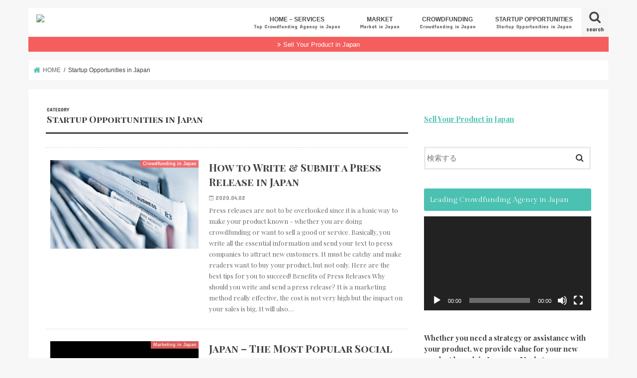

--- FILE ---
content_type: text/html; charset=UTF-8
request_url: https://blog.gloture.co.jp/category/startup-opportunities-in-japan/
body_size: 21936
content:
<!doctype html>
<html lang="en-US"
	prefix="og: https://ogp.me/ns#" >

<head>
<meta charset="utf-8">
<meta http-equiv="X-UA-Compatible" content="IE=edge">

<meta name="HandheldFriendly" content="True">
<meta name="MobileOptimized" content="320">
<meta name="viewport" content="width=device-width, initial-scale=1"/>

<link rel="apple-touch-icon" href="https://glotureblog2.wpengine.com/wp-content/uploads/2020/01/94746f281f2d7945f4d3540f45012de6.png"><link rel="icon" href="https://glotureblog2.wpengine.com/wp-content/uploads/2020/01/94746f281f2d7945f4d3540f45012de6.png">
<link rel="pingback" href="https://blog.gloture.co.jp/xmlrpc.php">

<!--[if IE]>
<link rel="shortcut icon" href="https://glotureblog2.wpengine.com/wp-content/uploads/2020/01/94746f281f2d7945f4d3540f45012de6.png"><![endif]-->




		<!-- All in One SEO 4.1.8 -->
		<title>Startup Opportunities in Japan | GlotureBlog</title>
		<meta name="robots" content="noindex, max-snippet:-1, max-image-preview:large, max-video-preview:-1" />
		<meta name="keywords" content="press release in japan,pr in japan,japanese press release,write press release japanese,submit press release japan,press japan,news japan product,promote product japan,marketing japan,digital marketing japan,contact press japan,contact media japan,how contact media japan,how contact japanese press,how to promote product in japan,how brand awareness japan,attract customers japan,attract japanese customers,attract consumers,attract japanese consumers,gloture,japan,japanese marketing,japanese pr,sns in japan 2020,social media japan,social media 2020 japan,social media 2020,popular social media japan,use social media marketing,use social media marketing japan,japanese digital marketing,japan sns,sns in japan,face recognition,facial recognition,japan face recognition,japan facial recognition,pros and cons facial recognition,advantage and disadvantage facial recognition,benefit and demerit facial recognition,benefit and demerit face recognition,privacy japan,privacy issue,technology privacy,technology privacy issues,tech,japanese tech,technology,japanese technology,future,futuristic,youtube japan,youtube,youtube marketing,youtube marketing japan,japanese youtube,japanese youtube marketing,marketing,influencers,youtuber influencer,japanese influencer,japanese youtuber,influencer japan,japanese youtuber influencer,senior marketing,senior marketing japan,marketing old people japan,marketing elderly,marketing old people,marketing elderly japan,elderly japan,aging society japan,japanese aging society,seniors japan,japanese senior,japanese elderly,elder japan,older people japan,otoshiyori,retirement,japan retirement,senior market,elderly market,networking in japan,network japan,develop network,feed network,build network,japanese business,meet professionals japan,meet businessmen japan,businessmen japan,japanese businessmen,events japan,meetings japan,chamber of commerce japan,wantedly,japanese linkedin,nomikai,gathering to drink,gathering to drink japan,enkai,enkai japan,business cards japan,japanese business culture,success business japan,do business in japan,doing business in japan,work in japan,cute,kawaii,cute logo,cute brand name,kawaii logo,kawaii mascot,kawaii character,japanese character,cute mascot,cute character,kawaii business,kawaii business japan,japanese kawaii,japanese cute,create a mascot,create a character,create a logo,japan market strategy,japanese market,success,marketing in japan,crowdfunding,succeed in japan startup,startup in japan,successful business,successful business japan,reward-based crowdfunding,crowdfunding japan,reward crowdfunding,reward crowdfunding japan,japanese crowdfunding,japanese crowdfunding platforms,green funding,advantages and disadvantages crowdfunding,tips crowdfunding,how to succeed crowdfunding,disadvantage crowdfunding,advantage crowdfunding,type of crowdfunding,enter japanese market,e-commerce japan,japanese e-commerce,sell in japan,crowdfunding in japan,pr japan,gloture e-commerce,launch in japan,launch product japan" />
		<link rel="canonical" href="https://blog.gloture.co.jp/category/startup-opportunities-in-japan/" />
		<link rel="next" href="https://blog.gloture.co.jp/category/startup-opportunities-in-japan/page/2/" />
		<meta name="google" content="nositelinkssearchbox" />
		<script type="application/ld+json" class="aioseo-schema">
			{"@context":"https:\/\/schema.org","@graph":[{"@type":"WebSite","@id":"https:\/\/blog.gloture.co.jp\/#website","url":"https:\/\/blog.gloture.co.jp\/","name":"GlotureBlog","description":"Japanese Market Entry Strategy for Startups","inLanguage":"en-US","publisher":{"@id":"https:\/\/blog.gloture.co.jp\/#organization"}},{"@type":"Organization","@id":"https:\/\/blog.gloture.co.jp\/#organization","name":"GlotureBlog","url":"https:\/\/blog.gloture.co.jp\/"},{"@type":"BreadcrumbList","@id":"https:\/\/blog.gloture.co.jp\/category\/startup-opportunities-in-japan\/#breadcrumblist","itemListElement":[{"@type":"ListItem","@id":"https:\/\/blog.gloture.co.jp\/#listItem","position":1,"item":{"@type":"WebPage","@id":"https:\/\/blog.gloture.co.jp\/","name":"Home","description":"We offer crowdfunding support and digital marketing services to bring your Kickstarter & Indiegogo product to the Japanese Market, all under one roof.","url":"https:\/\/blog.gloture.co.jp\/"},"nextItem":"https:\/\/blog.gloture.co.jp\/category\/startup-opportunities-in-japan\/#listItem"},{"@type":"ListItem","@id":"https:\/\/blog.gloture.co.jp\/category\/startup-opportunities-in-japan\/#listItem","position":2,"item":{"@type":"WebPage","@id":"https:\/\/blog.gloture.co.jp\/category\/startup-opportunities-in-japan\/","name":"Startup Opportunities in Japan","url":"https:\/\/blog.gloture.co.jp\/category\/startup-opportunities-in-japan\/"},"previousItem":"https:\/\/blog.gloture.co.jp\/#listItem"}]},{"@type":"CollectionPage","@id":"https:\/\/blog.gloture.co.jp\/category\/startup-opportunities-in-japan\/#collectionpage","url":"https:\/\/blog.gloture.co.jp\/category\/startup-opportunities-in-japan\/","name":"Startup Opportunities in Japan | GlotureBlog","inLanguage":"en-US","isPartOf":{"@id":"https:\/\/blog.gloture.co.jp\/#website"},"breadcrumb":{"@id":"https:\/\/blog.gloture.co.jp\/category\/startup-opportunities-in-japan\/#breadcrumblist"}}]}
		</script>
		<!-- All in One SEO -->

<!-- Speed of this site is optimised by WP Performance Score Booster plugin v1.9.2.2 - https://dipakgajjar.com/wp-performance-score-booster/ -->
<link rel="amphtml" href="https://blog.gloture.co.jp/category/startup-opportunities-in-japan/amp/" /><meta name="generator" content="AMP for WP 1.0.77.38"/><link rel='dns-prefetch' href='//webfonts.xserver.jp' />
<link rel='dns-prefetch' href='//ajax.googleapis.com' />
<link rel='dns-prefetch' href='//fonts.googleapis.com' />
<link rel='dns-prefetch' href='//maxcdn.bootstrapcdn.com' />
<link rel='dns-prefetch' href='//s.w.org' />
<link rel="alternate" type="application/rss+xml" title="GlotureBlog &raquo; Feed" href="https://blog.gloture.co.jp/feed/" />
<link rel="alternate" type="application/rss+xml" title="GlotureBlog &raquo; Startup Opportunities in Japan Category Feed" href="https://blog.gloture.co.jp/category/startup-opportunities-in-japan/feed/" />
<link rel="alternate" type="application/rss+xml" title="GlotureBlog &raquo; Stories Feed" href="https://blog.gloture.co.jp/web-stories/feed/">		<!-- This site uses the Google Analytics by ExactMetrics plugin v7.10.0 - Using Analytics tracking - https://www.exactmetrics.com/ -->
							<script
				src="//www.googletagmanager.com/gtag/js?id=UA-115523745-2"  data-cfasync="false" data-wpfc-render="false" type="text/javascript" async></script>
			<script data-cfasync="false" data-wpfc-render="false" type="text/javascript">
				var em_version = '7.10.0';
				var em_track_user = true;
				var em_no_track_reason = '';
				
								var disableStrs = [
															'ga-disable-UA-115523745-2',
									];

				/* Function to detect opted out users */
				function __gtagTrackerIsOptedOut() {
					for (var index = 0; index < disableStrs.length; index++) {
						if (document.cookie.indexOf(disableStrs[index] + '=true') > -1) {
							return true;
						}
					}

					return false;
				}

				/* Disable tracking if the opt-out cookie exists. */
				if (__gtagTrackerIsOptedOut()) {
					for (var index = 0; index < disableStrs.length; index++) {
						window[disableStrs[index]] = true;
					}
				}

				/* Opt-out function */
				function __gtagTrackerOptout() {
					for (var index = 0; index < disableStrs.length; index++) {
						document.cookie = disableStrs[index] + '=true; expires=Thu, 31 Dec 2099 23:59:59 UTC; path=/';
						window[disableStrs[index]] = true;
					}
				}

				if ('undefined' === typeof gaOptout) {
					function gaOptout() {
						__gtagTrackerOptout();
					}
				}
								window.dataLayer = window.dataLayer || [];

				window.ExactMetricsDualTracker = {
					helpers: {},
					trackers: {},
				};
				if (em_track_user) {
					function __gtagDataLayer() {
						dataLayer.push(arguments);
					}

					function __gtagTracker(type, name, parameters) {
						if (!parameters) {
							parameters = {};
						}

						if (parameters.send_to) {
							__gtagDataLayer.apply(null, arguments);
							return;
						}

						if (type === 'event') {
							
														parameters.send_to = exactmetrics_frontend.ua;
							__gtagDataLayer(type, name, parameters);
													} else {
							__gtagDataLayer.apply(null, arguments);
						}
					}

					__gtagTracker('js', new Date());
					__gtagTracker('set', {
						'developer_id.dNDMyYj': true,
											});
															__gtagTracker('config', 'UA-115523745-2', {"forceSSL":"true"} );
										window.gtag = __gtagTracker;										(function () {
						/* https://developers.google.com/analytics/devguides/collection/analyticsjs/ */
						/* ga and __gaTracker compatibility shim. */
						var noopfn = function () {
							return null;
						};
						var newtracker = function () {
							return new Tracker();
						};
						var Tracker = function () {
							return null;
						};
						var p = Tracker.prototype;
						p.get = noopfn;
						p.set = noopfn;
						p.send = function () {
							var args = Array.prototype.slice.call(arguments);
							args.unshift('send');
							__gaTracker.apply(null, args);
						};
						var __gaTracker = function () {
							var len = arguments.length;
							if (len === 0) {
								return;
							}
							var f = arguments[len - 1];
							if (typeof f !== 'object' || f === null || typeof f.hitCallback !== 'function') {
								if ('send' === arguments[0]) {
									var hitConverted, hitObject = false, action;
									if ('event' === arguments[1]) {
										if ('undefined' !== typeof arguments[3]) {
											hitObject = {
												'eventAction': arguments[3],
												'eventCategory': arguments[2],
												'eventLabel': arguments[4],
												'value': arguments[5] ? arguments[5] : 1,
											}
										}
									}
									if ('pageview' === arguments[1]) {
										if ('undefined' !== typeof arguments[2]) {
											hitObject = {
												'eventAction': 'page_view',
												'page_path': arguments[2],
											}
										}
									}
									if (typeof arguments[2] === 'object') {
										hitObject = arguments[2];
									}
									if (typeof arguments[5] === 'object') {
										Object.assign(hitObject, arguments[5]);
									}
									if ('undefined' !== typeof arguments[1].hitType) {
										hitObject = arguments[1];
										if ('pageview' === hitObject.hitType) {
											hitObject.eventAction = 'page_view';
										}
									}
									if (hitObject) {
										action = 'timing' === arguments[1].hitType ? 'timing_complete' : hitObject.eventAction;
										hitConverted = mapArgs(hitObject);
										__gtagTracker('event', action, hitConverted);
									}
								}
								return;
							}

							function mapArgs(args) {
								var arg, hit = {};
								var gaMap = {
									'eventCategory': 'event_category',
									'eventAction': 'event_action',
									'eventLabel': 'event_label',
									'eventValue': 'event_value',
									'nonInteraction': 'non_interaction',
									'timingCategory': 'event_category',
									'timingVar': 'name',
									'timingValue': 'value',
									'timingLabel': 'event_label',
									'page': 'page_path',
									'location': 'page_location',
									'title': 'page_title',
								};
								for (arg in args) {
																		if (!(!args.hasOwnProperty(arg) || !gaMap.hasOwnProperty(arg))) {
										hit[gaMap[arg]] = args[arg];
									} else {
										hit[arg] = args[arg];
									}
								}
								return hit;
							}

							try {
								f.hitCallback();
							} catch (ex) {
							}
						};
						__gaTracker.create = newtracker;
						__gaTracker.getByName = newtracker;
						__gaTracker.getAll = function () {
							return [];
						};
						__gaTracker.remove = noopfn;
						__gaTracker.loaded = true;
						window['__gaTracker'] = __gaTracker;
					})();
									} else {
										console.log("");
					(function () {
						function __gtagTracker() {
							return null;
						}

						window['__gtagTracker'] = __gtagTracker;
						window['gtag'] = __gtagTracker;
					})();
									}
			</script>
				<!-- / Google Analytics by ExactMetrics -->
		<script type="text/javascript">
window._wpemojiSettings = {"baseUrl":"https:\/\/s.w.org\/images\/core\/emoji\/13.1.0\/72x72\/","ext":".png","svgUrl":"https:\/\/s.w.org\/images\/core\/emoji\/13.1.0\/svg\/","svgExt":".svg","source":{"concatemoji":"https:\/\/blog.gloture.co.jp\/wp-includes\/js\/wp-emoji-release.min.js"}};
/*! This file is auto-generated */
!function(e,a,t){var n,r,o,i=a.createElement("canvas"),p=i.getContext&&i.getContext("2d");function s(e,t){var a=String.fromCharCode;p.clearRect(0,0,i.width,i.height),p.fillText(a.apply(this,e),0,0);e=i.toDataURL();return p.clearRect(0,0,i.width,i.height),p.fillText(a.apply(this,t),0,0),e===i.toDataURL()}function c(e){var t=a.createElement("script");t.src=e,t.defer=t.type="text/javascript",a.getElementsByTagName("head")[0].appendChild(t)}for(o=Array("flag","emoji"),t.supports={everything:!0,everythingExceptFlag:!0},r=0;r<o.length;r++)t.supports[o[r]]=function(e){if(!p||!p.fillText)return!1;switch(p.textBaseline="top",p.font="600 32px Arial",e){case"flag":return s([127987,65039,8205,9895,65039],[127987,65039,8203,9895,65039])?!1:!s([55356,56826,55356,56819],[55356,56826,8203,55356,56819])&&!s([55356,57332,56128,56423,56128,56418,56128,56421,56128,56430,56128,56423,56128,56447],[55356,57332,8203,56128,56423,8203,56128,56418,8203,56128,56421,8203,56128,56430,8203,56128,56423,8203,56128,56447]);case"emoji":return!s([10084,65039,8205,55357,56613],[10084,65039,8203,55357,56613])}return!1}(o[r]),t.supports.everything=t.supports.everything&&t.supports[o[r]],"flag"!==o[r]&&(t.supports.everythingExceptFlag=t.supports.everythingExceptFlag&&t.supports[o[r]]);t.supports.everythingExceptFlag=t.supports.everythingExceptFlag&&!t.supports.flag,t.DOMReady=!1,t.readyCallback=function(){t.DOMReady=!0},t.supports.everything||(n=function(){t.readyCallback()},a.addEventListener?(a.addEventListener("DOMContentLoaded",n,!1),e.addEventListener("load",n,!1)):(e.attachEvent("onload",n),a.attachEvent("onreadystatechange",function(){"complete"===a.readyState&&t.readyCallback()})),(n=t.source||{}).concatemoji?c(n.concatemoji):n.wpemoji&&n.twemoji&&(c(n.twemoji),c(n.wpemoji)))}(window,document,window._wpemojiSettings);
</script>
<style type="text/css">
img.wp-smiley,
img.emoji {
	display: inline !important;
	border: none !important;
	box-shadow: none !important;
	height: 1em !important;
	width: 1em !important;
	margin: 0 0.07em !important;
	vertical-align: -0.1em !important;
	background: none !important;
	padding: 0 !important;
}
</style>
	<link rel='stylesheet' id='wp-block-library-css'  href='https://blog.gloture.co.jp/wp-includes/css/dist/block-library/style.min.css' type='text/css' media='all' />
<style id='global-styles-inline-css' type='text/css'>
body{--wp--preset--color--black: #000000;--wp--preset--color--cyan-bluish-gray: #abb8c3;--wp--preset--color--white: #ffffff;--wp--preset--color--pale-pink: #f78da7;--wp--preset--color--vivid-red: #cf2e2e;--wp--preset--color--luminous-vivid-orange: #ff6900;--wp--preset--color--luminous-vivid-amber: #fcb900;--wp--preset--color--light-green-cyan: #7bdcb5;--wp--preset--color--vivid-green-cyan: #00d084;--wp--preset--color--pale-cyan-blue: #8ed1fc;--wp--preset--color--vivid-cyan-blue: #0693e3;--wp--preset--color--vivid-purple: #9b51e0;--wp--preset--gradient--vivid-cyan-blue-to-vivid-purple: linear-gradient(135deg,rgba(6,147,227,1) 0%,rgb(155,81,224) 100%);--wp--preset--gradient--light-green-cyan-to-vivid-green-cyan: linear-gradient(135deg,rgb(122,220,180) 0%,rgb(0,208,130) 100%);--wp--preset--gradient--luminous-vivid-amber-to-luminous-vivid-orange: linear-gradient(135deg,rgba(252,185,0,1) 0%,rgba(255,105,0,1) 100%);--wp--preset--gradient--luminous-vivid-orange-to-vivid-red: linear-gradient(135deg,rgba(255,105,0,1) 0%,rgb(207,46,46) 100%);--wp--preset--gradient--very-light-gray-to-cyan-bluish-gray: linear-gradient(135deg,rgb(238,238,238) 0%,rgb(169,184,195) 100%);--wp--preset--gradient--cool-to-warm-spectrum: linear-gradient(135deg,rgb(74,234,220) 0%,rgb(151,120,209) 20%,rgb(207,42,186) 40%,rgb(238,44,130) 60%,rgb(251,105,98) 80%,rgb(254,248,76) 100%);--wp--preset--gradient--blush-light-purple: linear-gradient(135deg,rgb(255,206,236) 0%,rgb(152,150,240) 100%);--wp--preset--gradient--blush-bordeaux: linear-gradient(135deg,rgb(254,205,165) 0%,rgb(254,45,45) 50%,rgb(107,0,62) 100%);--wp--preset--gradient--luminous-dusk: linear-gradient(135deg,rgb(255,203,112) 0%,rgb(199,81,192) 50%,rgb(65,88,208) 100%);--wp--preset--gradient--pale-ocean: linear-gradient(135deg,rgb(255,245,203) 0%,rgb(182,227,212) 50%,rgb(51,167,181) 100%);--wp--preset--gradient--electric-grass: linear-gradient(135deg,rgb(202,248,128) 0%,rgb(113,206,126) 100%);--wp--preset--gradient--midnight: linear-gradient(135deg,rgb(2,3,129) 0%,rgb(40,116,252) 100%);--wp--preset--duotone--dark-grayscale: url('#wp-duotone-dark-grayscale');--wp--preset--duotone--grayscale: url('#wp-duotone-grayscale');--wp--preset--duotone--purple-yellow: url('#wp-duotone-purple-yellow');--wp--preset--duotone--blue-red: url('#wp-duotone-blue-red');--wp--preset--duotone--midnight: url('#wp-duotone-midnight');--wp--preset--duotone--magenta-yellow: url('#wp-duotone-magenta-yellow');--wp--preset--duotone--purple-green: url('#wp-duotone-purple-green');--wp--preset--duotone--blue-orange: url('#wp-duotone-blue-orange');--wp--preset--font-size--small: 13px;--wp--preset--font-size--medium: 20px;--wp--preset--font-size--large: 36px;--wp--preset--font-size--x-large: 42px;}.has-black-color{color: var(--wp--preset--color--black) !important;}.has-cyan-bluish-gray-color{color: var(--wp--preset--color--cyan-bluish-gray) !important;}.has-white-color{color: var(--wp--preset--color--white) !important;}.has-pale-pink-color{color: var(--wp--preset--color--pale-pink) !important;}.has-vivid-red-color{color: var(--wp--preset--color--vivid-red) !important;}.has-luminous-vivid-orange-color{color: var(--wp--preset--color--luminous-vivid-orange) !important;}.has-luminous-vivid-amber-color{color: var(--wp--preset--color--luminous-vivid-amber) !important;}.has-light-green-cyan-color{color: var(--wp--preset--color--light-green-cyan) !important;}.has-vivid-green-cyan-color{color: var(--wp--preset--color--vivid-green-cyan) !important;}.has-pale-cyan-blue-color{color: var(--wp--preset--color--pale-cyan-blue) !important;}.has-vivid-cyan-blue-color{color: var(--wp--preset--color--vivid-cyan-blue) !important;}.has-vivid-purple-color{color: var(--wp--preset--color--vivid-purple) !important;}.has-black-background-color{background-color: var(--wp--preset--color--black) !important;}.has-cyan-bluish-gray-background-color{background-color: var(--wp--preset--color--cyan-bluish-gray) !important;}.has-white-background-color{background-color: var(--wp--preset--color--white) !important;}.has-pale-pink-background-color{background-color: var(--wp--preset--color--pale-pink) !important;}.has-vivid-red-background-color{background-color: var(--wp--preset--color--vivid-red) !important;}.has-luminous-vivid-orange-background-color{background-color: var(--wp--preset--color--luminous-vivid-orange) !important;}.has-luminous-vivid-amber-background-color{background-color: var(--wp--preset--color--luminous-vivid-amber) !important;}.has-light-green-cyan-background-color{background-color: var(--wp--preset--color--light-green-cyan) !important;}.has-vivid-green-cyan-background-color{background-color: var(--wp--preset--color--vivid-green-cyan) !important;}.has-pale-cyan-blue-background-color{background-color: var(--wp--preset--color--pale-cyan-blue) !important;}.has-vivid-cyan-blue-background-color{background-color: var(--wp--preset--color--vivid-cyan-blue) !important;}.has-vivid-purple-background-color{background-color: var(--wp--preset--color--vivid-purple) !important;}.has-black-border-color{border-color: var(--wp--preset--color--black) !important;}.has-cyan-bluish-gray-border-color{border-color: var(--wp--preset--color--cyan-bluish-gray) !important;}.has-white-border-color{border-color: var(--wp--preset--color--white) !important;}.has-pale-pink-border-color{border-color: var(--wp--preset--color--pale-pink) !important;}.has-vivid-red-border-color{border-color: var(--wp--preset--color--vivid-red) !important;}.has-luminous-vivid-orange-border-color{border-color: var(--wp--preset--color--luminous-vivid-orange) !important;}.has-luminous-vivid-amber-border-color{border-color: var(--wp--preset--color--luminous-vivid-amber) !important;}.has-light-green-cyan-border-color{border-color: var(--wp--preset--color--light-green-cyan) !important;}.has-vivid-green-cyan-border-color{border-color: var(--wp--preset--color--vivid-green-cyan) !important;}.has-pale-cyan-blue-border-color{border-color: var(--wp--preset--color--pale-cyan-blue) !important;}.has-vivid-cyan-blue-border-color{border-color: var(--wp--preset--color--vivid-cyan-blue) !important;}.has-vivid-purple-border-color{border-color: var(--wp--preset--color--vivid-purple) !important;}.has-vivid-cyan-blue-to-vivid-purple-gradient-background{background: var(--wp--preset--gradient--vivid-cyan-blue-to-vivid-purple) !important;}.has-light-green-cyan-to-vivid-green-cyan-gradient-background{background: var(--wp--preset--gradient--light-green-cyan-to-vivid-green-cyan) !important;}.has-luminous-vivid-amber-to-luminous-vivid-orange-gradient-background{background: var(--wp--preset--gradient--luminous-vivid-amber-to-luminous-vivid-orange) !important;}.has-luminous-vivid-orange-to-vivid-red-gradient-background{background: var(--wp--preset--gradient--luminous-vivid-orange-to-vivid-red) !important;}.has-very-light-gray-to-cyan-bluish-gray-gradient-background{background: var(--wp--preset--gradient--very-light-gray-to-cyan-bluish-gray) !important;}.has-cool-to-warm-spectrum-gradient-background{background: var(--wp--preset--gradient--cool-to-warm-spectrum) !important;}.has-blush-light-purple-gradient-background{background: var(--wp--preset--gradient--blush-light-purple) !important;}.has-blush-bordeaux-gradient-background{background: var(--wp--preset--gradient--blush-bordeaux) !important;}.has-luminous-dusk-gradient-background{background: var(--wp--preset--gradient--luminous-dusk) !important;}.has-pale-ocean-gradient-background{background: var(--wp--preset--gradient--pale-ocean) !important;}.has-electric-grass-gradient-background{background: var(--wp--preset--gradient--electric-grass) !important;}.has-midnight-gradient-background{background: var(--wp--preset--gradient--midnight) !important;}.has-small-font-size{font-size: var(--wp--preset--font-size--small) !important;}.has-medium-font-size{font-size: var(--wp--preset--font-size--medium) !important;}.has-large-font-size{font-size: var(--wp--preset--font-size--large) !important;}.has-x-large-font-size{font-size: var(--wp--preset--font-size--x-large) !important;}
</style>
<link rel='stylesheet' id='toc-screen-css'  href='https://blog.gloture.co.jp/wp-content/plugins/table-of-contents-plus/screen.min.css' type='text/css' media='all' />
<link rel='stylesheet' id='ppress-frontend-css'  href='https://blog.gloture.co.jp/wp-content/plugins/wp-user-avatar/assets/css/frontend.min.css' type='text/css' media='all' />
<link rel='stylesheet' id='ppress-flatpickr-css'  href='https://blog.gloture.co.jp/wp-content/plugins/wp-user-avatar/assets/flatpickr/flatpickr.min.css' type='text/css' media='all' />
<link rel='stylesheet' id='ppress-select2-css'  href='https://blog.gloture.co.jp/wp-content/plugins/wp-user-avatar/assets/select2/select2.min.css' type='text/css' media='all' />
<link rel='stylesheet' id='wordpress-popular-posts-css-css'  href='https://blog.gloture.co.jp/wp-content/plugins/wordpress-popular-posts/assets/css/wpp.css' type='text/css' media='all' />
<link rel='stylesheet' id='style-css'  href='https://blog.gloture.co.jp/wp-content/themes/jstork/style.css' type='text/css' media='all' />
<link rel='stylesheet' id='child-style-css'  href='https://blog.gloture.co.jp/wp-content/themes/jstork_custom/style.css' type='text/css' media='all' />
<link rel='stylesheet' id='slick-css'  href='https://blog.gloture.co.jp/wp-content/themes/jstork/library/css/slick.css' type='text/css' media='all' />
<link rel='stylesheet' id='shortcode-css'  href='https://blog.gloture.co.jp/wp-content/themes/jstork/library/css/shortcode.css' type='text/css' media='all' />
<link rel='stylesheet' id='gf_Concert-css'  href='//fonts.googleapis.com/css?family=Concert+One' type='text/css' media='all' />
<link rel='stylesheet' id='gf_Lato-css'  href='//fonts.googleapis.com/css?family=Lato' type='text/css' media='all' />
<link rel='stylesheet' id='fontawesome-css'  href='//maxcdn.bootstrapcdn.com/font-awesome/4.7.0/css/font-awesome.min.css' type='text/css' media='all' />
<link rel='stylesheet' id='remodal-css'  href='https://blog.gloture.co.jp/wp-content/themes/jstork/library/css/remodal.css' type='text/css' media='all' />
<link rel='stylesheet' id='animate-css'  href='https://blog.gloture.co.jp/wp-content/themes/jstork/library/css/animate.min.css' type='text/css' media='all' />
<link rel='stylesheet' id='esf-custom-fonts-css'  href='https://blog.gloture.co.jp/wp-content/plugins/easy-facebook-likebox/frontend/assets/css/esf-custom-fonts.css' type='text/css' media='all' />
<link rel='stylesheet' id='esf-insta-frontend-css'  href='https://blog.gloture.co.jp/wp-content/plugins/easy-facebook-likebox//instagram/frontend/assets/css/esf-insta-frontend.css' type='text/css' media='all' />
<link rel='stylesheet' id='esf-insta-customizer-style-css'  href='https://blog.gloture.co.jp/wp-admin/admin-ajax.php?action=esf-insta-customizer-style' type='text/css' media='all' />
<link rel='stylesheet' id='tablepress-default-css'  href='https://blog.gloture.co.jp/wp-content/plugins/tablepress/css/default.min.css' type='text/css' media='all' />
<script type='text/javascript' src='//ajax.googleapis.com/ajax/libs/jquery/1.12.4/jquery.min.js' id='jquery-js'></script>
<script type='text/javascript' src='//webfonts.xserver.jp/js/xserver.js' id='typesquare_std-js'></script>
<script type='text/javascript' src='https://blog.gloture.co.jp/wp-content/plugins/google-analytics-dashboard-for-wp/assets/js/frontend-gtag.min.js' id='exactmetrics-frontend-script-js'></script>
<script data-cfasync="false" data-wpfc-render="false" type="text/javascript" id='exactmetrics-frontend-script-js-extra'>/* <![CDATA[ */
var exactmetrics_frontend = {"js_events_tracking":"true","download_extensions":"zip,mp3,mpeg,pdf,docx,pptx,xlsx,rar","inbound_paths":"[{\"path\":\"\\\/go\\\/\",\"label\":\"affiliate\"},{\"path\":\"\\\/recommend\\\/\",\"label\":\"affiliate\"}]","home_url":"https:\/\/blog.gloture.co.jp","hash_tracking":"false","ua":"UA-115523745-2","v4_id":""};/* ]]> */
</script>
<script type='text/javascript' src='https://blog.gloture.co.jp/wp-content/plugins/wp-user-avatar/assets/flatpickr/flatpickr.min.js' id='ppress-flatpickr-js'></script>
<script type='text/javascript' src='https://blog.gloture.co.jp/wp-content/plugins/wp-user-avatar/assets/select2/select2.min.js' id='ppress-select2-js'></script>
<script type='application/json' id='wpp-json'>
{"sampling_active":0,"sampling_rate":100,"ajax_url":"https:\/\/blog.gloture.co.jp\/wp-json\/wordpress-popular-posts\/v1\/popular-posts","api_url":"https:\/\/blog.gloture.co.jp\/wp-json\/wordpress-popular-posts","ID":0,"token":"a36015306c","lang":0,"debug":0}
</script>
<script type='text/javascript' src='https://blog.gloture.co.jp/wp-content/plugins/wordpress-popular-posts/assets/js/wpp.min.js' id='wpp-js-js'></script>
<script type='text/javascript' src='https://blog.gloture.co.jp/wp-content/plugins/easy-facebook-likebox/frontend/assets/js/imagesloaded.pkgd.min.js' id='imagesloaded.pkgd.min-js'></script>
<script type='text/javascript' id='esf-insta-public-js-extra'>
/* <![CDATA[ */
var esf_insta = {"ajax_url":"https:\/\/blog.gloture.co.jp\/wp-admin\/admin-ajax.php","version":"free","nonce":"95b29e8cab"};
/* ]]> */
</script>
<script type='text/javascript' src='https://blog.gloture.co.jp/wp-content/plugins/easy-facebook-likebox//instagram/frontend/assets/js/esf-insta-public.js' id='esf-insta-public-js'></script>
<link rel="https://api.w.org/" href="https://blog.gloture.co.jp/wp-json/" /><link rel="alternate" type="application/json" href="https://blog.gloture.co.jp/wp-json/wp/v2/categories/8" /><link rel="EditURI" type="application/rsd+xml" title="RSD" href="https://blog.gloture.co.jp/xmlrpc.php?rsd" />
<link rel="wlwmanifest" type="application/wlwmanifest+xml" href="https://blog.gloture.co.jp/wp-includes/wlwmanifest.xml" /> 

	<link rel="preconnect" href="https://fonts.googleapis.com">
	<link rel="preconnect" href="https://fonts.gstatic.com">
	<link href='https://fonts.googleapis.com/css2?display=swap&family=Playfair+Display:wght@400;700&family=Playfair+Display+SC:wght@700&family=Gilda+Display' rel='stylesheet'><meta name="generator" content="Site Kit by Google 1.70.0" />            <style id="wpp-loading-animation-styles">@-webkit-keyframes bgslide{from{background-position-x:0}to{background-position-x:-200%}}@keyframes bgslide{from{background-position-x:0}to{background-position-x:-200%}}.wpp-widget-placeholder,.wpp-widget-block-placeholder{margin:0 auto;width:60px;height:3px;background:#dd3737;background:linear-gradient(90deg,#dd3737 0%,#571313 10%,#dd3737 100%);background-size:200% auto;border-radius:3px;-webkit-animation:bgslide 1s infinite linear;animation:bgslide 1s infinite linear}</style>
            <style type="text/css">
body{color: #3E3E3E;}
a, #breadcrumb li.bc_homelink a::before, .authorbox .author_sns li a::before{color: #4bc1b2;}
a:hover{color: #58e2d0;}
.article-footer .post-categories li a,.article-footer .tags a,.accordionBtn{  background: #4bc1b2;  border-color: #4bc1b2;}
.article-footer .tags a{color:#4bc1b2; background: none;}
.article-footer .post-categories li a:hover,.article-footer .tags a:hover,.accordionBtn.active{ background:#58e2d0;  border-color:#58e2d0;}
input[type="text"],input[type="password"],input[type="datetime"],input[type="datetime-local"],input[type="date"],input[type="month"],input[type="time"],input[type="week"],input[type="number"],input[type="email"],input[type="url"],input[type="search"],input[type="tel"],input[type="color"],select,textarea,.field { background-color: #ffffff;}
.header{color: #ffffff;}
.bgfull .header,.header.bg,.header #inner-header,.menu-sp{background: #ffffff;}
#logo a{color: #ffffff;}
#g_nav .nav li a,.nav_btn,.menu-sp a,.menu-sp a,.menu-sp > ul:after{color: #474747;}
#logo a:hover,#g_nav .nav li a:hover,.nav_btn:hover{color:#eeeeee;}
@media only screen and (min-width: 768px) {
.nav > li > a:after{background: #eeeeee;}
.nav ul {background: #474747;}
#g_nav .nav li ul.sub-menu li a{color: #f7f7f7;}
}
@media only screen and (max-width: 1165px) {
.site_description{background: #ffffff; color: #ffffff;}
}
#inner-content, #breadcrumb, .entry-content blockquote:before, .entry-content blockquote:after{background: #ffffff}
.top-post-list .post-list:before{background: #4bc1b2;}
.widget li a:after{color: #4bc1b2;}
.entry-content h2,.widgettitle,.accordion::before{background: #4bc1b2; color: #ffffff;}
.entry-content h3{border-color: #4bc1b2;}
.h_boader .entry-content h2{border-color: #4bc1b2; color: #3E3E3E;}
.h_balloon .entry-content h2:after{border-top-color: #4bc1b2;}
.entry-content ul li:before{ background: #4bc1b2;}
.entry-content ol li:before{ background: #4bc1b2;}
.post-list-card .post-list .eyecatch .cat-name,.top-post-list .post-list .eyecatch .cat-name,.byline .cat-name,.single .authorbox .author-newpost li .cat-name,.related-box li .cat-name,.carouselwrap .cat-name,.eyecatch .cat-name{background: #f76262; color:  #ffffff;}
ul.wpp-list li a:before{background: #4bc1b2; color: #ffffff;}
.readmore a{border:1px solid #4bc1b2;color:#4bc1b2;}
.readmore a:hover{background:#4bc1b2;color:#fff;}
.btn-wrap a{background: #4bc1b2;border: 1px solid #4bc1b2;}
.btn-wrap a:hover{background: #58e2d0;border-color: #58e2d0;}
.btn-wrap.simple a{border:1px solid #4bc1b2;color:#4bc1b2;}
.btn-wrap.simple a:hover{background:#4bc1b2;}
.blue-btn, .comment-reply-link, #submit { background-color: #4bc1b2; }
.blue-btn:hover, .comment-reply-link:hover, #submit:hover, .blue-btn:focus, .comment-reply-link:focus, #submit:focus {background-color: #58e2d0; }
#sidebar1{color: #444444;}
.widget:not(.widget_text) a{color:#0e8b93;}
.widget:not(.widget_text) a:hover{color:#dd4040;}
.bgfull #footer-top,#footer-top .inner,.cta-inner{background-color: #474747; color: #CACACA;}
.footer a,#footer-top a{color: #f7f7f7;}
#footer-top .widgettitle{color: #CACACA;}
.bgfull .footer,.footer.bg,.footer .inner {background-color: #474747;color: #CACACA;}
.footer-links li a:before{ color: #ffffff;}
.pagination a, .pagination span,.page-links a{border-color: #4bc1b2; color: #4bc1b2;}
.pagination .current,.pagination .current:hover,.page-links ul > li > span{background-color: #4bc1b2; border-color: #4bc1b2;}
.pagination a:hover, .pagination a:focus,.page-links a:hover, .page-links a:focus{background-color: #4bc1b2; color: #fff;}
</style>
<link rel="icon" href="https://blog.gloture.co.jp/wp-content/uploads/2020/01/cropped-94746f281f2d7945f4d3540f45012de6-32x32.png" sizes="32x32" />
<link rel="icon" href="https://blog.gloture.co.jp/wp-content/uploads/2020/01/cropped-94746f281f2d7945f4d3540f45012de6-192x192.png" sizes="192x192" />
<link rel="apple-touch-icon" href="https://blog.gloture.co.jp/wp-content/uploads/2020/01/cropped-94746f281f2d7945f4d3540f45012de6-180x180.png" />
<meta name="msapplication-TileImage" content="https://blog.gloture.co.jp/wp-content/uploads/2020/01/cropped-94746f281f2d7945f4d3540f45012de6-270x270.png" />
	<style id="egf-frontend-styles" type="text/css">
		p {font-family: 'Playfair Display', sans-serif;font-style: normal;font-weight: 400;} h1 {font-family: 'Playfair Display SC', sans-serif;font-style: normal;font-weight: 700;} h2 {font-family: 'Playfair Display', sans-serif;font-style: normal;font-weight: 700;} h3 {font-family: 'Gilda Display', sans-serif;font-style: normal;font-weight: 400;text-decoration: none;text-transform: none;} h4 {font-family: 'Gilda Display', sans-serif;font-style: normal;font-weight: 400;text-decoration: none;text-transform: none;} h5 {font-family: 'Playfair Display', sans-serif;font-style: normal;font-weight: 400;text-decoration: none;text-transform: none;} h6 {font-family: 'Playfair Display', sans-serif;font-style: normal;font-weight: 400;text-decoration: none;text-transform: none;} 	</style>
	</head>

<body class="archive category category-startup-opportunities-in-japan category-8 bgnormal pannavi_on h_default sidebarright undo_off">
	<svg xmlns="http://www.w3.org/2000/svg" viewBox="0 0 0 0" width="0" height="0" focusable="false" role="none" style="visibility: hidden; position: absolute; left: -9999px; overflow: hidden;" ><defs><filter id="wp-duotone-dark-grayscale"><feColorMatrix color-interpolation-filters="sRGB" type="matrix" values=" .299 .587 .114 0 0 .299 .587 .114 0 0 .299 .587 .114 0 0 .299 .587 .114 0 0 " /><feComponentTransfer color-interpolation-filters="sRGB" ><feFuncR type="table" tableValues="0 0.49803921568627" /><feFuncG type="table" tableValues="0 0.49803921568627" /><feFuncB type="table" tableValues="0 0.49803921568627" /><feFuncA type="table" tableValues="1 1" /></feComponentTransfer><feComposite in2="SourceGraphic" operator="in" /></filter></defs></svg><svg xmlns="http://www.w3.org/2000/svg" viewBox="0 0 0 0" width="0" height="0" focusable="false" role="none" style="visibility: hidden; position: absolute; left: -9999px; overflow: hidden;" ><defs><filter id="wp-duotone-grayscale"><feColorMatrix color-interpolation-filters="sRGB" type="matrix" values=" .299 .587 .114 0 0 .299 .587 .114 0 0 .299 .587 .114 0 0 .299 .587 .114 0 0 " /><feComponentTransfer color-interpolation-filters="sRGB" ><feFuncR type="table" tableValues="0 1" /><feFuncG type="table" tableValues="0 1" /><feFuncB type="table" tableValues="0 1" /><feFuncA type="table" tableValues="1 1" /></feComponentTransfer><feComposite in2="SourceGraphic" operator="in" /></filter></defs></svg><svg xmlns="http://www.w3.org/2000/svg" viewBox="0 0 0 0" width="0" height="0" focusable="false" role="none" style="visibility: hidden; position: absolute; left: -9999px; overflow: hidden;" ><defs><filter id="wp-duotone-purple-yellow"><feColorMatrix color-interpolation-filters="sRGB" type="matrix" values=" .299 .587 .114 0 0 .299 .587 .114 0 0 .299 .587 .114 0 0 .299 .587 .114 0 0 " /><feComponentTransfer color-interpolation-filters="sRGB" ><feFuncR type="table" tableValues="0.54901960784314 0.98823529411765" /><feFuncG type="table" tableValues="0 1" /><feFuncB type="table" tableValues="0.71764705882353 0.25490196078431" /><feFuncA type="table" tableValues="1 1" /></feComponentTransfer><feComposite in2="SourceGraphic" operator="in" /></filter></defs></svg><svg xmlns="http://www.w3.org/2000/svg" viewBox="0 0 0 0" width="0" height="0" focusable="false" role="none" style="visibility: hidden; position: absolute; left: -9999px; overflow: hidden;" ><defs><filter id="wp-duotone-blue-red"><feColorMatrix color-interpolation-filters="sRGB" type="matrix" values=" .299 .587 .114 0 0 .299 .587 .114 0 0 .299 .587 .114 0 0 .299 .587 .114 0 0 " /><feComponentTransfer color-interpolation-filters="sRGB" ><feFuncR type="table" tableValues="0 1" /><feFuncG type="table" tableValues="0 0.27843137254902" /><feFuncB type="table" tableValues="0.5921568627451 0.27843137254902" /><feFuncA type="table" tableValues="1 1" /></feComponentTransfer><feComposite in2="SourceGraphic" operator="in" /></filter></defs></svg><svg xmlns="http://www.w3.org/2000/svg" viewBox="0 0 0 0" width="0" height="0" focusable="false" role="none" style="visibility: hidden; position: absolute; left: -9999px; overflow: hidden;" ><defs><filter id="wp-duotone-midnight"><feColorMatrix color-interpolation-filters="sRGB" type="matrix" values=" .299 .587 .114 0 0 .299 .587 .114 0 0 .299 .587 .114 0 0 .299 .587 .114 0 0 " /><feComponentTransfer color-interpolation-filters="sRGB" ><feFuncR type="table" tableValues="0 0" /><feFuncG type="table" tableValues="0 0.64705882352941" /><feFuncB type="table" tableValues="0 1" /><feFuncA type="table" tableValues="1 1" /></feComponentTransfer><feComposite in2="SourceGraphic" operator="in" /></filter></defs></svg><svg xmlns="http://www.w3.org/2000/svg" viewBox="0 0 0 0" width="0" height="0" focusable="false" role="none" style="visibility: hidden; position: absolute; left: -9999px; overflow: hidden;" ><defs><filter id="wp-duotone-magenta-yellow"><feColorMatrix color-interpolation-filters="sRGB" type="matrix" values=" .299 .587 .114 0 0 .299 .587 .114 0 0 .299 .587 .114 0 0 .299 .587 .114 0 0 " /><feComponentTransfer color-interpolation-filters="sRGB" ><feFuncR type="table" tableValues="0.78039215686275 1" /><feFuncG type="table" tableValues="0 0.94901960784314" /><feFuncB type="table" tableValues="0.35294117647059 0.47058823529412" /><feFuncA type="table" tableValues="1 1" /></feComponentTransfer><feComposite in2="SourceGraphic" operator="in" /></filter></defs></svg><svg xmlns="http://www.w3.org/2000/svg" viewBox="0 0 0 0" width="0" height="0" focusable="false" role="none" style="visibility: hidden; position: absolute; left: -9999px; overflow: hidden;" ><defs><filter id="wp-duotone-purple-green"><feColorMatrix color-interpolation-filters="sRGB" type="matrix" values=" .299 .587 .114 0 0 .299 .587 .114 0 0 .299 .587 .114 0 0 .299 .587 .114 0 0 " /><feComponentTransfer color-interpolation-filters="sRGB" ><feFuncR type="table" tableValues="0.65098039215686 0.40392156862745" /><feFuncG type="table" tableValues="0 1" /><feFuncB type="table" tableValues="0.44705882352941 0.4" /><feFuncA type="table" tableValues="1 1" /></feComponentTransfer><feComposite in2="SourceGraphic" operator="in" /></filter></defs></svg><svg xmlns="http://www.w3.org/2000/svg" viewBox="0 0 0 0" width="0" height="0" focusable="false" role="none" style="visibility: hidden; position: absolute; left: -9999px; overflow: hidden;" ><defs><filter id="wp-duotone-blue-orange"><feColorMatrix color-interpolation-filters="sRGB" type="matrix" values=" .299 .587 .114 0 0 .299 .587 .114 0 0 .299 .587 .114 0 0 .299 .587 .114 0 0 " /><feComponentTransfer color-interpolation-filters="sRGB" ><feFuncR type="table" tableValues="0.098039215686275 1" /><feFuncG type="table" tableValues="0 0.66274509803922" /><feFuncB type="table" tableValues="0.84705882352941 0.41960784313725" /><feFuncA type="table" tableValues="1 1" /></feComponentTransfer><feComposite in2="SourceGraphic" operator="in" /></filter></defs></svg><div id="container">

<header class="header animated fadeIn " role="banner">
<div id="inner-header" class="wrap cf">
<div id="logo" class="gf fs_m">
<p class="h1 img"><a href="https://blog.gloture.co.jp"><img src="https://glotureblog2.wpengine.com/wp-content/uploads/2020/01/d777559df2522614194bee1e607110e0.png" alt="GlotureBlog"></a></p>
</div>

<a href="#searchbox" data-remodal-target="searchbox" class="nav_btn search_btn"><span class="text gf">search</span></a>

<nav id="g_nav" role="navigation">
<ul id="menu-top-area-menu" class="nav top-nav cf"><li id="menu-item-72" class="menu-item menu-item-type-custom menu-item-object-custom menu-item-72"><a href="http://gloture.co.jp/en">HOME &#8211; SERVICES<span class="gf">Top Crowdfunding Agency in Japan</span></a></li>
<li id="menu-item-63" class="menu-item menu-item-type-taxonomy menu-item-object-category menu-item-63"><a href="https://blog.gloture.co.jp/category/marketing-in-japan/">MARKET<span class="gf">Market in Japan</span></a></li>
<li id="menu-item-62" class="menu-item menu-item-type-taxonomy menu-item-object-category menu-item-62"><a href="https://blog.gloture.co.jp/category/crowdfunding-in-japan/">CROWDFUNDING<span class="gf">Crowdfunding in Japan</span></a></li>
<li id="menu-item-187" class="menu-item menu-item-type-taxonomy menu-item-object-category current-menu-item menu-item-187"><a href="https://blog.gloture.co.jp/category/startup-opportunities-in-japan/" aria-current="page">STARTUP OPPORTUNITIES<span class="gf">Startup Opportunities in Japan</span></a></li>
</ul></nav>

<a href="#spnavi" data-remodal-target="spnavi" class="nav_btn"><span class="text gf">menu</span></a>



</div>
</header>

<div class="remodal" data-remodal-id="spnavi" data-remodal-options="hashTracking:false">
<button data-remodal-action="close" class="remodal-close"><span class="text gf">CLOSE</span></button>
<div id="nav_menu-3" class="widget widget_nav_menu"><div class="menu-top-area-menu-container"><ul id="menu-top-area-menu-1" class="menu"><li class="menu-item menu-item-type-custom menu-item-object-custom menu-item-72"><a href="http://gloture.co.jp/en">HOME &#8211; SERVICES<span class="gf">Top Crowdfunding Agency in Japan</span></a></li>
<li class="menu-item menu-item-type-taxonomy menu-item-object-category menu-item-63"><a href="https://blog.gloture.co.jp/category/marketing-in-japan/">MARKET<span class="gf">Market in Japan</span></a></li>
<li class="menu-item menu-item-type-taxonomy menu-item-object-category menu-item-62"><a href="https://blog.gloture.co.jp/category/crowdfunding-in-japan/">CROWDFUNDING<span class="gf">Crowdfunding in Japan</span></a></li>
<li class="menu-item menu-item-type-taxonomy menu-item-object-category current-menu-item menu-item-187"><a href="https://blog.gloture.co.jp/category/startup-opportunities-in-japan/" aria-current="page">STARTUP OPPORTUNITIES<span class="gf">Startup Opportunities in Japan</span></a></li>
</ul></div></div><button data-remodal-action="close" class="remodal-close"><span class="text gf">CLOSE</span></button>
</div>




<div class="remodal searchbox" data-remodal-id="searchbox" data-remodal-options="hashTracking:false">
<div class="search cf"><dl><dt>キーワードで記事を検索</dt><dd><form role="search" method="get" id="searchform" class="searchform cf" action="https://blog.gloture.co.jp/" >
		<input type="search" placeholder="検索する" value="" name="s" id="s" />
		<button type="submit" id="searchsubmit" ><i class="fa fa-search"></i></button>
		</form></dd></dl></div>
<button data-remodal-action="close" class="remodal-close"><span class="text gf">CLOSE</span></button>
</div>


<div class="header-info"><a  style="background-color: ;" href="https://gloture.co.jp">Sell Your Product in Japan</a></div>




<div id="breadcrumb" class="breadcrumb inner wrap cf"><ul itemscope itemtype="http://schema.org/BreadcrumbList"><li itemprop="itemListElement" itemscope itemtype="http://schema.org/ListItem" class="bc_homelink"><a itemprop="item" href="https://blog.gloture.co.jp/"><span itemprop="name"> HOME</span></a><meta itemprop="position" content="1" /></li><li itemprop="itemListElement" itemscope itemtype="http://schema.org/ListItem"><span itemprop="name">Startup Opportunities in Japan</span><meta itemprop="position" content="2" /></li></ul></div><div id="content">
<div id="inner-content" class="wrap cf">
<main id="main" class="m-all t-all d-5of7 cf" role="main">
<div class="archivettl">
<h1 class="archive-title ttl-category h2">
Startup Opportunities in Japan</h1>
</div>

		<div class="top-post-list">


<article class="post-list animated fadeIn post-1819 post type-post status-publish format-standard has-post-thumbnail category-crowdfunding-in-japan category-marketing-in-japan category-press-conference-in-japan category-set-up-a-company-in-japan category-startup-opportunities-in-japan category-strategies-for-successful-marketing category-strategy-for-success category-useful-resources category-work-in-japan tag-attract-consumers tag-attract-customers tag-brand tag-brand-awareness tag-consumer tag-customers tag-japanese-press tag-marketing tag-media tag-news tag-newspaper tag-popularity tag-pr tag-press tag-press-release tag-promote-products article cf" role="article">
<a href="https://blog.gloture.co.jp/how-to-write-submit-a-press-release-in-japan/" rel="bookmark" title="How to Write &#038; Submit a Press Release in Japan" class="cf">


<figure class="eyecatch">
<img width="486" height="290" src="https://blog.gloture.co.jp/wp-content/uploads/2020/04/absolutvision-WYd_PkCa1BY-unsplash-486x290.jpg" class="attachment-home-thum size-home-thum wp-post-image" alt="" /><span class="cat-name cat-id-1">Crowdfunding in Japan</span>
</figure>

<section class="entry-content">
<h1 class="h2 entry-title">How to Write &#038; Submit a Press Release in Japan</h1>

<p class="byline entry-meta vcard">
<span class="date gf updated">2020.04.02</span>
<span class="writer name author"><span class="fn">www.gloture.co.jp</span></span>
</p>

<div class="description"><p>Press releases are not to be overlooked since it is a basic way to make your product known &#8211; whether you are doing crowdfunding or want to sell a good or service. Basically, you write all the essential information and send your text to press companies to attract new customers. It must be catchy and make readers want to buy your product, but not only. Here are the best tips for you to succeed! Benefits of Press Releases Why should you write and send a press release? It is a marketing method really effective, the cost is not very high but the impact on your sales is big. It will also&#8230;</p>
</div>

</section>
</a>
</article>


<article class="post-list animated fadeIn post-1780 post type-post status-publish format-standard has-post-thumbnail category-marketing-in-japan category-set-up-a-company-in-japan category-startup-opportunities-in-japan category-strategies-for-successful-marketing category-strategy-for-success tag-308 tag-facebook tag-instagram tag-japanese-social-media tag-line tag-linkedin tag-pinterest tag-sns tag-sns-2020 tag-social-media tag-tiktok tag-twitter tag-wantedly tag-youtube article cf" role="article">
<a href="https://blog.gloture.co.jp/japan-popular-social-media-in-2020/" rel="bookmark" title="Japan &#8211; The Most Popular Social Media Networks in 2020" class="cf">


<figure class="eyecatch">
<img width="486" height="290" src="https://blog.gloture.co.jp/wp-content/uploads/2020/03/robin-pierre-dPgPoiUIiXk-unsplash-486x290.jpg" class="attachment-home-thum size-home-thum wp-post-image" alt="" loading="lazy" /><span class="cat-name cat-id-3">Marketing in Japan</span>
</figure>

<section class="entry-content">
<h1 class="h2 entry-title">Japan &#8211; The Most Popular Social Media Networks in 2020</h1>

<p class="byline entry-meta vcard">
<span class="date gf updated">2020.03.30</span>
<span class="writer name author"><span class="fn">www.gloture.co.jp</span></span>
</p>

<div class="description"><p>In this digital era, SNS marketing is essential – and even vital for companies. But a social media popular in 2019 will not necessarily be popular in 2020. We saw what the trends were in 2018, here is the situation nowadays. Don’t overlook one of those platforms, your (potential) customers love them! Overview From 2016 to 2019, there is a general growth of monthly active users (MAU), except on Twitter (who did not communicate any official data from 2017 to 2019) and Facebook (loss of 2 million MAU, from 28 to 26 million), according to Gaiax. Facebook Even though Facebook is less popular in Japan, at a world scale, Facebook’s&#8230;</p>
</div>

</section>
</a>
</article>


<article class="post-list animated fadeIn post-1753 post type-post status-publish format-standard has-post-thumbnail category-ai category-future category-startup-opportunities-in-japan category-tech tag-ai tag-camera tag-face tag-face-recognition tag-facial-recognition tag-safety tag-security tag-tech tag-technology tag-unlock article cf" role="article">
<a href="https://blog.gloture.co.jp/improved-facial-recognition-should-you-be-scared-or-happy/" rel="bookmark" title="Improved Facial Recognition: Should You Be Scared or Happy?" class="cf">


<figure class="eyecatch">
<img width="486" height="290" src="https://blog.gloture.co.jp/wp-content/uploads/2020/03/woman-wearing-black-top-1998827-1-e1585212171525-486x290.jpg" class="attachment-home-thum size-home-thum wp-post-image" alt="" loading="lazy" /><span class="cat-name cat-id-55">AI</span>
</figure>

<section class="entry-content">
<h1 class="h2 entry-title">Improved Facial Recognition: Should You Be Scared or Happy?</h1>

<p class="byline entry-meta vcard">
<span class="date gf updated">2020.03.26</span>
<span class="writer name author"><span class="fn">www.gloture.co.jp</span></span>
</p>

<div class="description"><p>Facial recognition technology has spread rapidly in Japan as in the rest of the world. You can unlock your smartphone, tablet or computer with your facial features, but it does not stop there. Companies and governments benefit from this new technology too. But will it lead to mass surveillance? Let’s review the situation. How Does Facial Recognition Work? Of course, it’s not specific to Japan. But if you are new to this technology, here is a simple explanation of how it works. Facial recognition was developed to improve safety &#8211; but it does not improve privacy, unfortunately. It is also more convenient, so most smartphones are nowadays equipped with a&#8230;</p>
</div>

</section>
</a>
</article>


<article class="post-list animated fadeIn post-1622 post type-post status-publish format-standard has-post-thumbnail category-marketing-in-japan category-set-up-a-company-in-japan category-startup-opportunities-in-japan category-strategies-for-successful-marketing category-strategy-for-success tag-influencer-japan tag-influencers tag-japanese-influencer tag-japanese-marketing tag-japanese-youtube tag-japanese-youtube-marketing tag-japanese-youtuber tag-japanese-youtuber-influencer tag-marketing tag-youtube tag-youtube-japan tag-youtube-marketing tag-youtube-marketing-japan tag-youtuber-influencer article cf" role="article">
<a href="https://blog.gloture.co.jp/youtube-marketing-in-japan-tips-tricks/" rel="bookmark" title="YouTube Marketing in Japan: Tips &#038; Tricks" class="cf">


<figure class="eyecatch">
<img width="486" height="290" src="https://blog.gloture.co.jp/wp-content/uploads/2020/03/mokup-smartphone-technology-phone-34407-486x290.jpg" class="attachment-home-thum size-home-thum wp-post-image" alt="" loading="lazy" /><span class="cat-name cat-id-3">Marketing in Japan</span>
</figure>

<section class="entry-content">
<h1 class="h2 entry-title">YouTube Marketing in Japan: Tips &#038; Tricks</h1>

<p class="byline entry-meta vcard">
<span class="date gf updated">2020.03.16</span>
<span class="writer name author"><span class="fn">www.gloture.co.jp</span></span>
</p>

<div class="description"><p>Do you think your audience is not on YouTube? Let me tell you that you are wrong. More than 2 billion users watch or upload videos, which represents almost 1/3 of the Internet. 95% of the world&#8217;s population can create an account since it is accessible in 80 different languages and 100 countries. But what about Japan specifically?  YouTube in Japan: Data YouTube was launched in Japan in 2007. A decade later, it had a penetration rate of over 90% among Japanese aged 13 to 29 years old (2019, Statista). However, the rate was 41% for people in their 60s &#8211; which is almost half of them, when we think&#8230;</p>
</div>

</section>
</a>
</article>


<article class="post-list animated fadeIn post-1612 post type-post status-publish format-standard has-post-thumbnail category-marketing-in-japan category-set-up-a-company-in-japan category-startup-opportunities-in-japan category-strategies-for-successful-marketing category-strategy-for-success category-work-in-japan article cf" role="article">
<a href="https://blog.gloture.co.jp/marketing-to-seniors-in-japan-a-golden-opportunity/" rel="bookmark" title="Marketing to Seniors in Japan: a Golden Opportunity" class="cf">


<figure class="eyecatch">
<img width="486" height="290" src="https://blog.gloture.co.jp/wp-content/uploads/2020/03/man-hands-waiting-senior-33786-486x290.jpg" class="attachment-home-thum size-home-thum wp-post-image" alt="" loading="lazy" /><span class="cat-name cat-id-3">Marketing in Japan</span>
</figure>

<section class="entry-content">
<h1 class="h2 entry-title">Marketing to Seniors in Japan: a Golden Opportunity</h1>

<p class="byline entry-meta vcard">
<span class="date gf updated">2020.03.13</span>
<span class="writer name author"><span class="fn">www.gloture.co.jp</span></span>
</p>

<div class="description"><p>Japan is experiencing a super-aging society, in every area. In 2017, 35.2 million inhabitants were 65 or older. In 2020, it is supposed to grow to 36.2 million (according to Statista). It represents a huge opportunity for marketers, should they find the right way to reach out to the elderly. Nowadays, advertising campaigns which target seniors are quite offensive and aim at solving problems related to age only, like safer bathtubs or adult diapers. But people don&#8217;t stop living and having fun after 60 years old, they do more than just staying at home and playing go. Situation in Japan Japan has a huge amount of data concerning the elderly,&#8230;</p>
</div>

</section>
</a>
</article>


<article class="post-list animated fadeIn post-1536 post type-post status-publish format-standard has-post-thumbnail category-set-up-a-company-in-japan category-startup-opportunities-in-japan category-strategy-for-success category-work-in-japan tag-activities tag-asso tag-association tag-business tag-business-card tag-club tag-events tag-japan-network tag-linkedin tag-meetings tag-network tag-networking tag-nomikai tag-relationship tag-social-media tag-wantedly tag-work-in-japan article cf" role="article">
<a href="https://blog.gloture.co.jp/how-to-build-your-network-in-japan/" rel="bookmark" title="How to Build Your Network in Japan" class="cf">


<figure class="eyecatch">
<img width="486" height="290" src="https://blog.gloture.co.jp/wp-content/uploads/2020/03/spider-web-in-close-up-photography-3731977-486x290.jpg" class="attachment-home-thum size-home-thum wp-post-image" alt="" loading="lazy" /><span class="cat-name cat-id-6">Set up a Company in Japan</span>
</figure>

<section class="entry-content">
<h1 class="h2 entry-title">How to Build Your Network in Japan</h1>

<p class="byline entry-meta vcard">
<span class="date gf updated">2020.03.06</span>
<span class="writer name author"><span class="fn">www.gloture.co.jp</span></span>
</p>

<div class="description"><p>Whether you want to do business in Japan or already work there, networking is essential to achieve success. But how to build and feed your network in Japan? Places First, even though social media is essential, it is not easy to expand your network well without actually meeting people. Not only in Japan, but everywhere else: if you overlook the importance of physical contact, your number of connections will not increase very fast, or not increase at all. But Japan has some specificities concerning the places you should go to meet professionals. Nomikai The word nomikai means &#8216;gathering to drink&#8217; and it is a big part of the Japanese (business)&#8230;</p>
</div>

</section>
</a>
</article>


<article class="post-list animated fadeIn post-1413 post type-post status-publish format-standard has-post-thumbnail category-marketing-in-japan category-set-up-a-company-in-japan category-startup-opportunities-in-japan category-strategies-for-successful-marketing category-strategy-for-success tag-brand tag-business tag-cute tag-japanese-character tag-kawaii tag-logo tag-marketing tag-mascot article cf" role="article">
<a href="https://blog.gloture.co.jp/why-cuteness-rhyme-with-business-in-japan/" rel="bookmark" title="Why Cuteness Rhyme With Business in Japan" class="cf">


<figure class="eyecatch">
<img width="486" height="290" src="https://blog.gloture.co.jp/wp-content/uploads/2020/02/super-mario-and-yoshi-plastic-figure-163077-486x290.jpg" class="attachment-home-thum size-home-thum wp-post-image" alt="" loading="lazy" /><span class="cat-name cat-id-3">Marketing in Japan</span>
</figure>

<section class="entry-content">
<h1 class="h2 entry-title">Why Cuteness Rhyme With Business in Japan</h1>

<p class="byline entry-meta vcard">
<span class="date gf updated">2020.02.27</span>
<span class="writer name author"><span class="fn">www.gloture.co.jp</span></span>
</p>

<div class="description"><p>Ask someone if they know some Japanese words, they will say, ‘Yes: ohayō, arigatō and kawaii!’ (‘good morning,’ ‘thank you’ and ‘cute’). In Japan, boys and girls, men and women use this word. It has become part of the culture and many companies chose to take advantage of it. It first came from the phrase ‘a radiant face’ and meant ‘able to be loved’. But why is it such a thing in Japan and how can you adapt your campaign to attract cute-addicted customers? Why Is Kawaii Popular? In Japan, ‘kawaii’ is used every day, for everything. Cuteness is a beauty criterion for girls; they prefer being called cute than&#8230;</p>
</div>

</section>
</a>
</article>


<article class="post-list animated fadeIn post-67 post type-post status-publish format-standard has-post-thumbnail category-marketing-in-japan category-set-up-a-company-in-japan category-startup-opportunities-in-japan category-strategies-for-successful-marketing category-strategy-for-success tag-business tag-business-success tag-marketing-in-japan tag-startup-in-japan tag-success article cf" role="article">
<a href="https://blog.gloture.co.jp/how-to-succeed-in-japan/" rel="bookmark" title="How to Have Your Business Succeed in Japan" class="cf">


<figure class="eyecatch">
<img width="486" height="290" src="https://blog.gloture.co.jp/wp-content/uploads/2018/03/beautiful-young-woman-typing-in-retro-interior-PXRA5HA-486x290.jpg" class="attachment-home-thum size-home-thum wp-post-image" alt="" loading="lazy" /><span class="cat-name cat-id-3">Marketing in Japan</span>
</figure>

<section class="entry-content">
<h1 class="h2 entry-title">How to Have Your Business Succeed in Japan</h1>

<p class="byline entry-meta vcard">
<span class="date gf updated">2020.02.25</span>
<span class="writer name author"><span class="fn">www.gloture.co.jp</span></span>
</p>

<div class="description"><p>Japan is the third largest world economy, behind the United States and China. It has a sizeable population and a ready market, as well as other factors ready and available to help a business grow. However, Japan has been classified as one of the most difficult places to establish a business and succeed, when compared to other industrialized nations. Despite this, many companies have seen huge successes in the Japanese market. The truth of the matter is that setting up a business in Japan, as with most countries, requires significant up-front work. Starting a business in Japan isn&#8217;t difficult and does not require huge startup costs. If you have a&#8230;</p>
</div>

</section>
</a>
</article>


<article class="post-list animated fadeIn post-1297 post type-post status-publish format-standard has-post-thumbnail category-crowdfunding-in-japan category-marketing-in-japan category-startup-opportunities-in-japan category-strategies-for-successful-marketing category-strategy-for-success tag-advantages-and-disadvantages tag-crowdfunding tag-crowdfunding-in-japan tag-reward-crowdfunding tag-reward-based-crowdfunding article cf" role="article">
<a href="https://blog.gloture.co.jp/reward-based-crowdfunding-in-japan-pros-cons-tips/" rel="bookmark" title="Reward-Based Crowdfunding in Japan: Pros, Cons &#038; Tips" class="cf">


<figure class="eyecatch">
<img width="486" height="290" src="https://blog.gloture.co.jp/wp-content/uploads/2020/02/manuel-cosentino-M3fhZSBFoFQ-unsplash-486x290.jpg" class="attachment-home-thum size-home-thum wp-post-image" alt="" loading="lazy" /><span class="cat-name cat-id-1">Crowdfunding in Japan</span>
</figure>

<section class="entry-content">
<h1 class="h2 entry-title">Reward-Based Crowdfunding in Japan: Pros, Cons &#038; Tips</h1>

<p class="byline entry-meta vcard">
<span class="date gf updated">2020.02.20</span>
<span class="writer name author"><span class="fn">www.gloture.co.jp</span></span>
</p>

<div class="description"><p>Reward-based crowdfunding attracts many investors as many entrepreneurs, not without reason. The volume raised through this type of crowdfunding in 2016 was estimated at USD 2.08 billion in Asia-Pacific  (The 2nd Asia Pacific region alternative finance industry report, 2017). It is a good opportunity for backers to have goods or services at a discounted price, before everyone and/or limited editions. To know what a project initiator can achieve through crowdfunding in Japan, click here! Types of reward For this model, there are three types of reward: Pre-order: the initiator offers his product before its release. Service: the initiator offers a service in exchange for the money raised. Recognition: the initiator thanks his&#8230;</p>
</div>

</section>
</a>
</article>


<article class="post-list animated fadeIn post-1226 post type-post status-publish format-standard has-post-thumbnail category-startup-opportunities-in-japan tag-crowdfunding tag-e-commerce tag-gloture tag-pr-service tag-sns article cf" role="article">
<a href="https://blog.gloture.co.jp/new-channel-for-selling-your-kickstarter-indiegogo-hits-products-in-japan/" rel="bookmark" title="New Channel For Selling Your Kickstarter &#038; Indiegogo Hits Products in Japan" class="cf">


<figure class="eyecatch">
<img width="444" height="290" src="https://blog.gloture.co.jp/wp-content/uploads/2020/01/94746f281f2d7945f4d3540f45012de6-444x290.png" class="attachment-home-thum size-home-thum wp-post-image" alt="" loading="lazy" /><span class="cat-name cat-id-8">Startup Opportunities in Japan</span>
</figure>

<section class="entry-content">
<h1 class="h2 entry-title">New Channel For Selling Your Kickstarter &#038; Indiegogo Hits Products in Japan</h1>

<p class="byline entry-meta vcard">
<span class="date gf updated">2020.02.17</span>
<span class="writer name author"><span class="fn">www.gloture.co.jp</span></span>
</p>

<div class="description"><p>If your products are successful at the international level on Kickstarter and Indiegogo, it can be successful in Japan too. But to enter the Japanese market, you need knowledge, you need to master the Japanese language or to hire people who do. You need a good advertising campaign which matches people&#8217;s expectations, values and ideals. This is where we can help. We offer Crowdfunding Support and PR (Public Relation) &amp; Digital Marketing Services, all under one roof. Also, we offer to launch your product on our e-commerce website, without any upfront fee. There is no initial cost, we support your project and we promote it in Japanese. Why us? Whether&#8230;</p>
</div>

</section>
</a>
</article>



</div>	
<nav class="pagination cf"><ul class='page-numbers'>
	<li><span aria-current="page" class="page-numbers current">1</span></li>
	<li><a class="page-numbers" href="https://blog.gloture.co.jp/category/startup-opportunities-in-japan/page/2/">2</a></li>
	<li><a class="page-numbers" href="https://blog.gloture.co.jp/category/startup-opportunities-in-japan/page/3/">3</a></li>
	<li><a class="next page-numbers" href="https://blog.gloture.co.jp/category/startup-opportunities-in-japan/page/2/">></a></li>
</ul>
</nav>

</main>
<div id="sidebar1" class="sidebar m-all t-all d-2of7 cf" role="complementary">

<div id="text-19" class="widget widget_text">			<div class="textwidget"><p><strong><a href="https://gloture.co.jp/contact-us/">Sell Your Product in Japan</a></strong></p>
</div>
		</div><div id="search-2" class="widget widget_search"><form role="search" method="get" id="searchform" class="searchform cf" action="https://blog.gloture.co.jp/" >
		<input type="search" placeholder="検索する" value="" name="s" id="s" />
		<button type="submit" id="searchsubmit" ><i class="fa fa-search"></i></button>
		</form></div><div id="media_video-3" class="widget widget_media_video"><h4 class="widgettitle"><span>Leading Crowdfunding Agency in Japan</span></h4><div style="width:100%;" class="wp-video"><!--[if lt IE 9]><script>document.createElement('video');</script><![endif]-->
<video class="wp-video-shortcode" id="video-1226-1" preload="metadata" controls="controls"><source type="video/youtube" src="https://youtu.be/Np19Lho5ZWo?_=1" /><a href="https://youtu.be/Np19Lho5ZWo">https://youtu.be/Np19Lho5ZWo</a></video></div></div><div id="text-5" class="widget widget_text">			<div class="textwidget"><p><strong>Whether you need a strategy or assistance with your product, we provide value for your new product launch in Japanese Market.</strong></p>
<p><strong>We offer Crowdfunding Support and Digital Marketing Services, all under one roof.</strong></p>
<p><em><strong><a href="https://goo.gl/forms/LiCZdko3KjasCQEr2">Tell Us About Your Project</a></strong></em></p>
</div>
		</div><div id="custom_html-5" class="widget_text widget widget_custom_html"><div class="textwidget custom-html-widget"><script async src="//pagead2.googlesyndication.com/pagead/js/adsbygoogle.js"></script>
<script>
     (adsbygoogle = window.adsbygoogle || []).push({
          google_ad_client: "ca-pub-9075394372132947",
          enable_page_level_ads: true
     });
</script></div></div>
<div id="wpp-3" class="widget popular-posts">
<h4 class="widgettitle"><span>Popular Posts</span></h4>


<ul class="wpp-list wpp-list-with-thumbnails">
<li>
<a href="https://blog.gloture.co.jp/the-top-three-crowdfunding-platforms-in-japan/" target="_self"><img src="https://blog.gloture.co.jp/wp-content/uploads/wordpress-popular-posts/47-featured-75x75.jpg" width="75" height="75" alt="" class="wpp-thumbnail wpp_featured wpp_cached_thumb" loading="lazy" /></a>
<a href="https://blog.gloture.co.jp/the-top-three-crowdfunding-platforms-in-japan/" class="wpp-post-title" target="_self">The Top Three Crowdfunding Platforms in Japan</a>
 <span class="wpp-meta post-stats"><span class="wpp-views">12.8k views</span></span>
</li>
<li>
<a href="https://blog.gloture.co.jp/japanese-startup-accelerators-and-vc-firms-in-japan/" target="_self"><img src="https://blog.gloture.co.jp/wp-content/uploads/wordpress-popular-posts/183-featured-75x75.jpg" width="75" height="75" alt="" class="wpp-thumbnail wpp_featured wpp_cached_thumb" loading="lazy" /></a>
<a href="https://blog.gloture.co.jp/japanese-startup-accelerators-and-vc-firms-in-japan/" class="wpp-post-title" target="_self">5 Top Japanese Startup Accelerators And VC Firms in Japan</a>
 <span class="wpp-meta post-stats"><span class="wpp-views">5.3k views</span></span>
</li>
<li>
<a href="https://blog.gloture.co.jp/top-8-japanese-electronic-distributors/" target="_self"><img src="https://blog.gloture.co.jp/wp-content/uploads/wordpress-popular-posts/115-featured-75x75.jpg" width="75" height="75" alt="" class="wpp-thumbnail wpp_featured wpp_cached_thumb" loading="lazy" /></a>
<a href="https://blog.gloture.co.jp/top-8-japanese-electronic-distributors/" class="wpp-post-title" target="_self">Want to sell your Electronic Products? Here Are The Top 8 Japanese Electronics Retailers</a>
 <span class="wpp-meta post-stats"><span class="wpp-views">4.5k views</span></span>
</li>
<li>
<a href="https://blog.gloture.co.jp/how-to-sell-online-in-japan/" target="_self"><img src="https://blog.gloture.co.jp/wp-content/uploads/wordpress-popular-posts/53-featured-75x75.jpg" width="75" height="75" alt="" class="wpp-thumbnail wpp_featured wpp_cached_thumb" loading="lazy" /></a>
<a href="https://blog.gloture.co.jp/how-to-sell-online-in-japan/" class="wpp-post-title" target="_self">How to Sell Online in Japan</a>
 <span class="wpp-meta post-stats"><span class="wpp-views">3.7k views</span></span>
</li>
<li>
<a href="https://blog.gloture.co.jp/how-to-make-the-perfect-japanese-business-card/" target="_self"><img src="https://blog.gloture.co.jp/wp-content/uploads/wordpress-popular-posts/1499-featured-75x75.jpg" srcset="https://blog.gloture.co.jp/wp-content/uploads/wordpress-popular-posts/1499-featured-75x75.jpg, https://blog.gloture.co.jp/wp-content/uploads/wordpress-popular-posts/1499-featured-75x75@1.5x.jpg 1.5x, https://blog.gloture.co.jp/wp-content/uploads/wordpress-popular-posts/1499-featured-75x75@2x.jpg 2x, https://blog.gloture.co.jp/wp-content/uploads/wordpress-popular-posts/1499-featured-75x75@2.5x.jpg 2.5x, https://blog.gloture.co.jp/wp-content/uploads/wordpress-popular-posts/1499-featured-75x75@3x.jpg 3x"  width="75" height="75" alt="" class="wpp-thumbnail wpp_featured wpp_cached_thumb" loading="lazy" /></a>
<a href="https://blog.gloture.co.jp/how-to-make-the-perfect-japanese-business-card/" class="wpp-post-title" target="_self">How to Make the Perfect Japanese Business Card</a>
 <span class="wpp-meta post-stats"><span class="wpp-views">3.5k views</span></span>
</li>
</ul>

</div>
<div id="tag_cloud-3" class="widget widget_tag_cloud"><h4 class="widgettitle"><span>Topics</span></h4><div class="tagcloud"><a href="https://blog.gloture.co.jp/tag/advantages-and-disadvantages/" class="tag-cloud-link tag-link-90 tag-link-position-1" style="font-size: 8pt;" aria-label="Advantages and Disadvantages (2 items)">Advantages and Disadvantages</a>
<a href="https://blog.gloture.co.jp/tag/advertisement/" class="tag-cloud-link tag-link-61 tag-link-position-2" style="font-size: 8pt;" aria-label="advertisement (2 items)">advertisement</a>
<a href="https://blog.gloture.co.jp/tag/advertising-campaign/" class="tag-cloud-link tag-link-124 tag-link-position-3" style="font-size: 8pt;" aria-label="advertising campaign (2 items)">advertising campaign</a>
<a href="https://blog.gloture.co.jp/tag/attract-customers/" class="tag-cloud-link tag-link-319 tag-link-position-4" style="font-size: 8pt;" aria-label="attract customers (2 items)">attract customers</a>
<a href="https://blog.gloture.co.jp/tag/brand/" class="tag-cloud-link tag-link-64 tag-link-position-5" style="font-size: 10.048780487805pt;" aria-label="brand (3 items)">brand</a>
<a href="https://blog.gloture.co.jp/tag/business/" class="tag-cloud-link tag-link-118 tag-link-position-6" style="font-size: 13.121951219512pt;" aria-label="business (5 items)">business</a>
<a href="https://blog.gloture.co.jp/tag/business-card/" class="tag-cloud-link tag-link-148 tag-link-position-7" style="font-size: 10.048780487805pt;" aria-label="business card (3 items)">business card</a>
<a href="https://blog.gloture.co.jp/tag/business-culture/" class="tag-cloud-link tag-link-153 tag-link-position-8" style="font-size: 10.048780487805pt;" aria-label="business culture (3 items)">business culture</a>
<a href="https://blog.gloture.co.jp/tag/co-working-spaces/" class="tag-cloud-link tag-link-45 tag-link-position-9" style="font-size: 8pt;" aria-label="Co-working Spaces (2 items)">Co-working Spaces</a>
<a href="https://blog.gloture.co.jp/tag/crowdfunding/" class="tag-cloud-link tag-link-14 tag-link-position-10" style="font-size: 15.170731707317pt;" aria-label="crowdfunding (7 items)">crowdfunding</a>
<a href="https://blog.gloture.co.jp/tag/crowdfunding-campaign/" class="tag-cloud-link tag-link-80 tag-link-position-11" style="font-size: 8pt;" aria-label="crowdfunding campaign (2 items)">crowdfunding campaign</a>
<a href="https://blog.gloture.co.jp/tag/crowdfunding-in-japan/" class="tag-cloud-link tag-link-2 tag-link-position-12" style="font-size: 16.024390243902pt;" aria-label="Crowdfunding in Japan (8 items)">Crowdfunding in Japan</a>
<a href="https://blog.gloture.co.jp/tag/customer/" class="tag-cloud-link tag-link-163 tag-link-position-13" style="font-size: 10.048780487805pt;" aria-label="customer (3 items)">customer</a>
<a href="https://blog.gloture.co.jp/tag/digital-marketing/" class="tag-cloud-link tag-link-81 tag-link-position-14" style="font-size: 10.048780487805pt;" aria-label="Digital marketing (3 items)">Digital marketing</a>
<a href="https://blog.gloture.co.jp/tag/e-commerce/" class="tag-cloud-link tag-link-71 tag-link-position-15" style="font-size: 13.121951219512pt;" aria-label="e-commerce (5 items)">e-commerce</a>
<a href="https://blog.gloture.co.jp/tag/expanding-business/" class="tag-cloud-link tag-link-43 tag-link-position-16" style="font-size: 8pt;" aria-label="Expanding business (2 items)">Expanding business</a>
<a href="https://blog.gloture.co.jp/tag/gloture/" class="tag-cloud-link tag-link-19 tag-link-position-17" style="font-size: 13.121951219512pt;" aria-label="gloture (5 items)">gloture</a>
<a href="https://blog.gloture.co.jp/tag/ico-in-japan/" class="tag-cloud-link tag-link-10 tag-link-position-18" style="font-size: 10.048780487805pt;" aria-label="ICO IN JAPAN (3 items)">ICO IN JAPAN</a>
<a href="https://blog.gloture.co.jp/tag/influencers/" class="tag-cloud-link tag-link-96 tag-link-position-19" style="font-size: 8pt;" aria-label="influencers (2 items)">influencers</a>
<a href="https://blog.gloture.co.jp/tag/japan/" class="tag-cloud-link tag-link-15 tag-link-position-20" style="font-size: 13.121951219512pt;" aria-label="japan (5 items)">japan</a>
<a href="https://blog.gloture.co.jp/tag/japanese-business-culture/" class="tag-cloud-link tag-link-88 tag-link-position-21" style="font-size: 13.121951219512pt;" aria-label="Japanese Business Culture (5 items)">Japanese Business Culture</a>
<a href="https://blog.gloture.co.jp/tag/japanese-influencer/" class="tag-cloud-link tag-link-95 tag-link-position-22" style="font-size: 8pt;" aria-label="Japanese influencer (2 items)">Japanese influencer</a>
<a href="https://blog.gloture.co.jp/tag/japanese-market/" class="tag-cloud-link tag-link-39 tag-link-position-23" style="font-size: 10.048780487805pt;" aria-label="Japanese market (3 items)">Japanese market</a>
<a href="https://blog.gloture.co.jp/tag/japanese-robotics/" class="tag-cloud-link tag-link-146 tag-link-position-24" style="font-size: 8pt;" aria-label="Japanese robotics (2 items)">Japanese robotics</a>
<a href="https://blog.gloture.co.jp/tag/japanese-robots/" class="tag-cloud-link tag-link-145 tag-link-position-25" style="font-size: 8pt;" aria-label="Japanese robots (2 items)">Japanese robots</a>
<a href="https://blog.gloture.co.jp/tag/japanese-tech/" class="tag-cloud-link tag-link-112 tag-link-position-26" style="font-size: 8pt;" aria-label="Japanese Tech (2 items)">Japanese Tech</a>
<a href="https://blog.gloture.co.jp/tag/japanese-website/" class="tag-cloud-link tag-link-212 tag-link-position-27" style="font-size: 10.048780487805pt;" aria-label="Japanese website (3 items)">Japanese website</a>
<a href="https://blog.gloture.co.jp/tag/kickstarter/" class="tag-cloud-link tag-link-17 tag-link-position-28" style="font-size: 8pt;" aria-label="kickstarter (2 items)">kickstarter</a>
<a href="https://blog.gloture.co.jp/tag/line/" class="tag-cloud-link tag-link-312 tag-link-position-29" style="font-size: 8pt;" aria-label="line (2 items)">line</a>
<a href="https://blog.gloture.co.jp/tag/marketing/" class="tag-cloud-link tag-link-28 tag-link-position-30" style="font-size: 14.317073170732pt;" aria-label="Marketing (6 items)">Marketing</a>
<a href="https://blog.gloture.co.jp/tag/marketing-in-japan/" class="tag-cloud-link tag-link-4 tag-link-position-31" style="font-size: 22pt;" aria-label="Marketing in Japan (19 items)">Marketing in Japan</a>
<a href="https://blog.gloture.co.jp/tag/media/" class="tag-cloud-link tag-link-111 tag-link-position-32" style="font-size: 8pt;" aria-label="media (2 items)">media</a>
<a href="https://blog.gloture.co.jp/tag/nissan/" class="tag-cloud-link tag-link-261 tag-link-position-33" style="font-size: 8pt;" aria-label="Nissan (2 items)">Nissan</a>
<a href="https://blog.gloture.co.jp/tag/pr/" class="tag-cloud-link tag-link-29 tag-link-position-34" style="font-size: 10.048780487805pt;" aria-label="PR (3 items)">PR</a>
<a href="https://blog.gloture.co.jp/tag/robotics/" class="tag-cloud-link tag-link-114 tag-link-position-35" style="font-size: 10.048780487805pt;" aria-label="robotics (3 items)">robotics</a>
<a href="https://blog.gloture.co.jp/tag/robots/" class="tag-cloud-link tag-link-144 tag-link-position-36" style="font-size: 8pt;" aria-label="robots (2 items)">robots</a>
<a href="https://blog.gloture.co.jp/tag/security/" class="tag-cloud-link tag-link-266 tag-link-position-37" style="font-size: 8pt;" aria-label="security (2 items)">security</a>
<a href="https://blog.gloture.co.jp/tag/sns/" class="tag-cloud-link tag-link-93 tag-link-position-38" style="font-size: 11.756097560976pt;" aria-label="sns (4 items)">sns</a>
<a href="https://blog.gloture.co.jp/tag/social-media/" class="tag-cloud-link tag-link-49 tag-link-position-39" style="font-size: 11.756097560976pt;" aria-label="Social Media (4 items)">Social Media</a>
<a href="https://blog.gloture.co.jp/tag/startup-in-japan/" class="tag-cloud-link tag-link-58 tag-link-position-40" style="font-size: 8pt;" aria-label="Startup in Japan (2 items)">Startup in Japan</a>
<a href="https://blog.gloture.co.jp/tag/startup-opportunities-in-japan/" class="tag-cloud-link tag-link-9 tag-link-position-41" style="font-size: 16.024390243902pt;" aria-label="Startup Opportunities in Japan (8 items)">Startup Opportunities in Japan</a>
<a href="https://blog.gloture.co.jp/tag/success/" class="tag-cloud-link tag-link-62 tag-link-position-42" style="font-size: 10.048780487805pt;" aria-label="success (3 items)">success</a>
<a href="https://blog.gloture.co.jp/tag/tech/" class="tag-cloud-link tag-link-105 tag-link-position-43" style="font-size: 13.121951219512pt;" aria-label="tech (5 items)">tech</a>
<a href="https://blog.gloture.co.jp/tag/technology/" class="tag-cloud-link tag-link-115 tag-link-position-44" style="font-size: 13.121951219512pt;" aria-label="Technology (5 items)">Technology</a>
<a href="https://blog.gloture.co.jp/tag/work-in-japan/" class="tag-cloud-link tag-link-75 tag-link-position-45" style="font-size: 16.024390243902pt;" aria-label="work in Japan (8 items)">work in Japan</a></div>
</div>

<script type="text/javascript">
(function($) {
	$(document).ready(function() {
		
		var windowWidth = $(window).width();
		var windowSm = 1166;
		if (windowSm <= windowWidth) {
		
			/*
			Ads Sidewinder
			by Hamachiya2. http://d.hatena.ne.jp/Hamachiya2/20120820/adsense_sidewinder
			*/
			var main = $('#main'); // メインカラムのID
			var side = $('#sidebar1'); // サイドバーのID
			var wrapper = $('#scrollfix'); // 広告を包む要素のID
	
			var w = $(window);
			var wrapperHeight = wrapper.outerHeight();
			var wrapperTop = wrapper.offset().top;
			var sideLeft = side.offset().left;
	
			var sideMargin = {
				top: side.css('margin-top') ? side.css('margin-top') : 0,
				right: side.css('margin-right') ? side.css('margin-right') : 0,
				bottom: side.css('margin-bottom') ? side.css('margin-bottom') : 0,
				left: side.css('margin-left') ? side.css('margin-left') : 0
			};
	
			var winLeft;
			var pos;
	
			var scrollAdjust = function() {
				sideHeight = side.outerHeight();
				mainHeight = main.outerHeight();
				mainAbs = main.offset().top + mainHeight;
				var winTop = w.scrollTop();
				winLeft = w.scrollLeft();
				var winHeight = w.height();
				var nf = (winTop > wrapperTop) && (mainHeight > sideHeight) ? true : false;
				pos = !nf ? 'static' : (winTop + wrapperHeight) > mainAbs ? 'absolute' : 'fixed';
				if (pos === 'fixed') {
					side.css({
						position: pos,
						top: '',
						bottom: winHeight - wrapperHeight,
						left: sideLeft - winLeft,
						margin: 0
					});
	
				} else if (pos === 'absolute') {
					side.css({
						position: pos,
						top: mainAbs - sideHeight,
						bottom: '',
						left: sideLeft,
						margin: 0
					});
	
				} else {
					side.css({
						position: pos,
						marginTop: sideMargin.top,
						marginRight: sideMargin.right,
						marginBottom: sideMargin.bottom,
						marginLeft: sideMargin.left
					});
				}
			};
	
			var resizeAdjust = function() {
				side.css({
					position:'static',
					marginTop: sideMargin.top,
					marginRight: sideMargin.right,
					marginBottom: sideMargin.bottom,
					marginLeft: sideMargin.left
				});
				sideLeft = side.offset().left;
				winLeft = w.scrollLeft();
				if (pos === 'fixed') {
					side.css({
						position: pos,
						left: sideLeft - winLeft,
						margin: 0
					});
	
				} else if (pos === 'absolute') {
					side.css({
						position: pos,
						left: sideLeft,
						margin: 0
					});
				}
			};
			w.on('load', scrollAdjust);
			w.on('scroll', scrollAdjust);
			w.on('resize', resizeAdjust);
		}
	});
})(jQuery);
</script>
<div id="scrollfix" class="add fixed cf">
<div id="custom_html-6" class="widget_text widget widget_custom_html"><div class="textwidget custom-html-widget"><script async src="//pagead2.googlesyndication.com/pagead/js/adsbygoogle.js"></script>
<script>
     (adsbygoogle = window.adsbygoogle || []).push({
          google_ad_client: "ca-pub-9075394372132947",
          enable_page_level_ads: true
     });
</script></div></div></div>

</div></div>
</div>

<footer id="footer" class="footer wow animated fadeIn" role="contentinfo">
	<div id="inner-footer" class="inner wrap cf">

	
		<div id="footer-top" class="cf">
	
											<div class="m-all t-1of2 d-1of3">
				<div id="text-7" class="widget footerwidget widget_text"><h4 class="widgettitle"><span>Who are we?</span></h4>			<div class="textwidget"><div class="wpb_text_column wpb_content_element  wpb_animate_when_almost_visible wpb_left-to-right left-to-right dline-4 wpb_start_animation animated">
<div class="wpb_wrapper">
<div class="title-h1"><span class="light">We are a creative agency </span>giving you a solid market fit.</div>
</div>
</div>
<div class="wpb_text_column wpb_content_element  wpb_animate_when_almost_visible wpb_right-to-left right-to-left wpb_start_animation animated">
<div class="wpb_wrapper">
<p class="p1"><span class="s1">Our well equipped, talented and dedicated marketing team through crowdfunding provides you with full an option that brings your Kickstarter and Indiegogo products to the front line in the Japanese market.</span></p>
</div>
</div>
</div>
		</div>				</div>
								
								<div class="m-all t-1of2 d-1of3">
				<div id="text-8" class="widget footerwidget widget_text"><h4 class="widgettitle"><span>Our Mission</span></h4>			<div class="textwidget"><p class="p1">To empower entrepreneurs from around the world, help them deliver their stories about the products that they are so passionate about &#8212; to the hands of Japanese consumers and get them all excited.</p>
</div>
		</div><div id="text-15" class="widget footerwidget widget_text"><h4 class="widgettitle"><span>Our Vision</span></h4>			<div class="textwidget"><p>To make a borderless world without jet lag</p>
</div>
		</div>				</div>
								
								<div class="m-all t-1of2 d-1of3">
				<div id="text-14" class="widget footerwidget widget_text">			<div class="textwidget"><p>CROWDFUNDING IN JAPAN | CROWDFUNDING MARKETING IN JAPAN | CROWDFUNDING MARKETING AGENCY IN JAPAN | CROWDFUNDING CONSULTANTS IN JAPAN | CROWDFUNDING MARKETING AND PROMOTION IN JAPAN| CROWDFUNDING FOR STARTUPS IN JAPAN | CROWDFUNDING PROMOTION IN JAPAN | CROWDFUNDING PROMOTION AGENCIES IN JAPAN | CROWDFUNDING HELP IN JAPAN| CROWD FUNDING IN JAPAN| CROWDFUNDING STARTUP IN JAPAN| CROWDFUNDING A BUSINESS IN JAPAN|STARTUPS CROWDFUNDING IN JAPAN| TECHNOLOGY AND CROWDFUNDING IN JAPAN| CROWDFUNDING STARTUPS IN JAPAN| CROWDFUNDING A STARTUP IN JAPAN| FUNDRAISING IN JAPAN| CROWDFUNDING FOR BUSINESS STARTUPS IN JAPAN| PR FOR CROWDFUNDING IN JAPAN| SOCIAL MEDIA FOR CROWDFUNDING IN JAPAN| PR CROWDFUNDING SERVICES IN JAPAN| BEST CROWDFUNDING AGENCY IN JAPAN | TOP CROWDFUNDING AGENCY IN JAPAN| LEADING CROWDFUNDING AGENCY IN JAPAN</p>
</div>
		</div>				</div>
							
		</div>

		
	
		<div id="footer-bottom">
						<nav role="navigation">
				<div class="footer-links cf"><ul id="menu-top-area-menu-2" class="footer-nav cf"><li class="menu-item menu-item-type-custom menu-item-object-custom menu-item-72"><a href="http://gloture.co.jp/en">HOME &#8211; SERVICES<span class="gf">Top Crowdfunding Agency in Japan</span></a></li>
<li class="menu-item menu-item-type-taxonomy menu-item-object-category menu-item-63"><a href="https://blog.gloture.co.jp/category/marketing-in-japan/">MARKET<span class="gf">Market in Japan</span></a></li>
<li class="menu-item menu-item-type-taxonomy menu-item-object-category menu-item-62"><a href="https://blog.gloture.co.jp/category/crowdfunding-in-japan/">CROWDFUNDING<span class="gf">Crowdfunding in Japan</span></a></li>
<li class="menu-item menu-item-type-taxonomy menu-item-object-category current-menu-item menu-item-187"><a href="https://blog.gloture.co.jp/category/startup-opportunities-in-japan/" aria-current="page">STARTUP OPPORTUNITIES<span class="gf">Startup Opportunities in Japan</span></a></li>
</ul></div>			</nav>
						<p class="source-org copyright">&copy;Copyright2026 <a href="https://blog.gloture.co.jp/" rel="nofollow">GlotureBlog</a>.All Rights Reserved.</p>
		</div>
	</div>
</footer>
</div>
<div id="page-top">
	<a href="#header" class="pt-button" title="ページトップへ"></a>
</div>

<script>
	jQuery(document).ready(function($) {
		$(function() {
		    var showFlag = false;
		    var topBtn = $('#page-top');
		    var showFlag = false;
		
		    $(window).scroll(function () {
		        if ($(this).scrollTop() > 400) {
		            if (showFlag == false) {
		                showFlag = true;
		                topBtn.stop().addClass('pt-active');
		            }
		        } else {
		            if (showFlag) {
		                showFlag = false;
		                topBtn.stop().removeClass('pt-active');
		            }
		        }
		    });
		    // smooth scroll
		    topBtn.click(function () {
		        $('body,html').animate({
		            scrollTop: 0
		        }, 500);
		        return false;
		    });
		});
	  loadGravatars();
	});
</script>
<script>
$(function(){
	$(".widget_categories li, .widget_nav_menu li").has("ul").toggleClass("accordionMenu");
	$(".widget ul.children , .widget ul.sub-menu").after("<span class='accordionBtn'></span>");
	$(".widget ul.children , .widget ul.sub-menu").hide();
	$("ul .accordionBtn").on("click", function() {
		$(this).prev("ul").slideToggle();
		$(this).toggleClass("active");
	});
});
</script><link rel='stylesheet' id='mediaelement-css'  href='https://blog.gloture.co.jp/wp-includes/js/mediaelement/mediaelementplayer-legacy.min.css' type='text/css' media='all' />
<link rel='stylesheet' id='wp-mediaelement-css'  href='https://blog.gloture.co.jp/wp-includes/js/mediaelement/wp-mediaelement.min.css' type='text/css' media='all' />
<script type='text/javascript' id='toc-front-js-extra'>
/* <![CDATA[ */
var tocplus = {"visibility_show":"show","visibility_hide":"hide","width":"Auto"};
/* ]]> */
</script>
<script type='text/javascript' src='https://blog.gloture.co.jp/wp-content/plugins/table-of-contents-plus/front.min.js' id='toc-front-js'></script>
<script type='module' src='https://blog.gloture.co.jp/wp-content/plugins/wp-performance-score-booster//assets/js/page-preloader.js' id='wppsb-page-preload-js'></script>
<script type='text/javascript' id='ppress-frontend-script-js-extra'>
/* <![CDATA[ */
var pp_ajax_form = {"ajaxurl":"https:\/\/blog.gloture.co.jp\/wp-admin\/admin-ajax.php","confirm_delete":"Are you sure?","deleting_text":"Deleting...","deleting_error":"An error occurred. Please try again.","nonce":"662afc0269","disable_ajax_form":"false"};
/* ]]> */
</script>
<script type='text/javascript' src='https://blog.gloture.co.jp/wp-content/plugins/wp-user-avatar/assets/js/frontend.min.js' id='ppress-frontend-script-js'></script>
<script type='text/javascript' src='https://blog.gloture.co.jp/wp-content/themes/jstork/library/js/libs/slick.min.js' id='slick-js'></script>
<script type='text/javascript' src='https://blog.gloture.co.jp/wp-content/themes/jstork/library/js/libs/remodal.js' id='remodal-js'></script>
<script type='text/javascript' src='https://blog.gloture.co.jp/wp-content/themes/jstork/library/js/libs/masonry.pkgd.min.js' id='masonry.pkgd.min-js'></script>
<script type='text/javascript' src='https://blog.gloture.co.jp/wp-includes/js/imagesloaded.min.js' id='imagesloaded-js'></script>
<script type='text/javascript' src='https://blog.gloture.co.jp/wp-content/themes/jstork/library/js/scripts.js' id='main-js-js'></script>
<script type='text/javascript' src='https://blog.gloture.co.jp/wp-content/themes/jstork/library/js/libs/modernizr.custom.min.js' id='css-modernizr-js'></script>
<script type='text/javascript' id='mediaelement-core-js-before'>
var mejsL10n = {"language":"en","strings":{"mejs.download-file":"Download File","mejs.install-flash":"You are using a browser that does not have Flash player enabled or installed. Please turn on your Flash player plugin or download the latest version from https:\/\/get.adobe.com\/flashplayer\/","mejs.fullscreen":"Fullscreen","mejs.play":"Play","mejs.pause":"Pause","mejs.time-slider":"Time Slider","mejs.time-help-text":"Use Left\/Right Arrow keys to advance one second, Up\/Down arrows to advance ten seconds.","mejs.live-broadcast":"Live Broadcast","mejs.volume-help-text":"Use Up\/Down Arrow keys to increase or decrease volume.","mejs.unmute":"Unmute","mejs.mute":"Mute","mejs.volume-slider":"Volume Slider","mejs.video-player":"Video Player","mejs.audio-player":"Audio Player","mejs.captions-subtitles":"Captions\/Subtitles","mejs.captions-chapters":"Chapters","mejs.none":"None","mejs.afrikaans":"Afrikaans","mejs.albanian":"Albanian","mejs.arabic":"Arabic","mejs.belarusian":"Belarusian","mejs.bulgarian":"Bulgarian","mejs.catalan":"Catalan","mejs.chinese":"Chinese","mejs.chinese-simplified":"Chinese (Simplified)","mejs.chinese-traditional":"Chinese (Traditional)","mejs.croatian":"Croatian","mejs.czech":"Czech","mejs.danish":"Danish","mejs.dutch":"Dutch","mejs.english":"English","mejs.estonian":"Estonian","mejs.filipino":"Filipino","mejs.finnish":"Finnish","mejs.french":"French","mejs.galician":"Galician","mejs.german":"German","mejs.greek":"Greek","mejs.haitian-creole":"Haitian Creole","mejs.hebrew":"Hebrew","mejs.hindi":"Hindi","mejs.hungarian":"Hungarian","mejs.icelandic":"Icelandic","mejs.indonesian":"Indonesian","mejs.irish":"Irish","mejs.italian":"Italian","mejs.japanese":"Japanese","mejs.korean":"Korean","mejs.latvian":"Latvian","mejs.lithuanian":"Lithuanian","mejs.macedonian":"Macedonian","mejs.malay":"Malay","mejs.maltese":"Maltese","mejs.norwegian":"Norwegian","mejs.persian":"Persian","mejs.polish":"Polish","mejs.portuguese":"Portuguese","mejs.romanian":"Romanian","mejs.russian":"Russian","mejs.serbian":"Serbian","mejs.slovak":"Slovak","mejs.slovenian":"Slovenian","mejs.spanish":"Spanish","mejs.swahili":"Swahili","mejs.swedish":"Swedish","mejs.tagalog":"Tagalog","mejs.thai":"Thai","mejs.turkish":"Turkish","mejs.ukrainian":"Ukrainian","mejs.vietnamese":"Vietnamese","mejs.welsh":"Welsh","mejs.yiddish":"Yiddish"}};
</script>
<script type='text/javascript' src='https://blog.gloture.co.jp/wp-includes/js/mediaelement/mediaelement-and-player.min.js' id='mediaelement-core-js'></script>
<script type='text/javascript' src='https://blog.gloture.co.jp/wp-includes/js/mediaelement/mediaelement-migrate.min.js' id='mediaelement-migrate-js'></script>
<script type='text/javascript' id='mediaelement-js-extra'>
/* <![CDATA[ */
var _wpmejsSettings = {"pluginPath":"\/wp-includes\/js\/mediaelement\/","classPrefix":"mejs-","stretching":"responsive"};
/* ]]> */
</script>
<script type='text/javascript' src='https://blog.gloture.co.jp/wp-includes/js/mediaelement/wp-mediaelement.min.js' id='wp-mediaelement-js'></script>
<script type='text/javascript' src='https://blog.gloture.co.jp/wp-includes/js/mediaelement/renderers/vimeo.min.js' id='mediaelement-vimeo-js'></script>
</body>
</html>

--- FILE ---
content_type: text/html; charset=utf-8
request_url: https://www.google.com/recaptcha/api2/aframe
body_size: 266
content:
<!DOCTYPE HTML><html><head><meta http-equiv="content-type" content="text/html; charset=UTF-8"></head><body><script nonce="e2HV796effifLzitIXXAAA">/** Anti-fraud and anti-abuse applications only. See google.com/recaptcha */ try{var clients={'sodar':'https://pagead2.googlesyndication.com/pagead/sodar?'};window.addEventListener("message",function(a){try{if(a.source===window.parent){var b=JSON.parse(a.data);var c=clients[b['id']];if(c){var d=document.createElement('img');d.src=c+b['params']+'&rc='+(localStorage.getItem("rc::a")?sessionStorage.getItem("rc::b"):"");window.document.body.appendChild(d);sessionStorage.setItem("rc::e",parseInt(sessionStorage.getItem("rc::e")||0)+1);localStorage.setItem("rc::h",'1768883072329');}}}catch(b){}});window.parent.postMessage("_grecaptcha_ready", "*");}catch(b){}</script></body></html>

--- FILE ---
content_type: text/css; charset: UTF-8;charset=UTF-8
request_url: https://blog.gloture.co.jp/wp-admin/admin-ajax.php?action=esf-insta-customizer-style
body_size: 7750
content:

.esf_insta_feed_wraper.esf-insta-skin-993 .esf-insta-grid-skin .esf-insta-row.e-outer {
    grid-template-columns: repeat(auto-fill, minmax(33.33%, 1fr));
}


.esf_insta_feed_wraper.esf-insta-skin-993 .esf_insta_feeds_holder.esf_insta_feeds_carousel .owl-nav {

 display: flex;


}

.esf_insta_feed_wraper.esf-insta-skin-993 .esf_insta_feeds_holder.esf_insta_feeds_carousel .owl-dots span {


}

.esf_insta_feed_wraper.esf-insta-skin-993 .esf_insta_feeds_holder.esf_insta_feeds_carousel .owl-dots .owl-dot.active span {


}

.esf_insta_feed_wraper.esf-insta-skin-993 .esf_insta_feeds_holder.esf_insta_feeds_carousel .owl-dots {

 display: block;


}

.esf_insta_feed_wraper.esf-insta-skin-993 .esf_insta_load_more_holder a.esf_insta_load_more_btn span {

 background-color: #333;

 color: #fff;


}

.esf_insta_feed_wraper.esf-insta-skin-993 .esf_insta_load_more_holder a.esf_insta_load_more_btn:hover span {

 background-color: #5c5c5c;

 color: #fff;


}

.esf_insta_feed_wraper.esf-insta-skin-993 .esf_insta_header {

 background: #fff;

 box-shadow: none;

 color: #000;

 border-color: #ccc;

 border-style: none;

 border-bottom-width: 1px;

 padding-top: 10px;

 padding-bottom: 10px;

 padding-left: 10px;

 padding-right: 10px;


}

.esf_insta_feed_wraper.esf-insta-skin-993 .esf_insta_header .esf_insta_header_inner_wrap .esf_insta_header_content .esf_insta_header_meta .esf_insta_header_title {

 font-size: 16px;


}

.esf_insta_feed_wraper.esf-insta-skin-993 .esf_insta_header .esf_insta_header_inner_wrap .esf_insta_header_content .esf_insta_header_meta .esf_insta_header_title a {

 color: #000;


}

.esf_insta_feed_wraper.esf-insta-skin-993 .esf_insta_header .esf_insta_header_inner_wrap .esf_insta_header_img img {

 border-radius: 50%;


}

.esf_insta_feed_wraper.esf-insta-skin-993 .esf_insta_header .esf_insta_header_inner_wrap .esf_insta_header_content .esf_insta_header_meta .esf_insta_cat, .esf_insta_feed_wraper.esf-insta-skin-993 .esf_insta_header .esf_insta_header_inner_wrap .esf_insta_header_content .esf_insta_header_meta .esf_insta_followers {

 font-size: 16px;


}

.esf_insta_feed_wraper.esf-insta-skin-993 .esf_insta_header .esf_insta_header_inner_wrap .esf_insta_header_content .esf_insta_bio {

 font-size: 14px;


}

.esf_insta_feed_wraper.esf-insta-skin-993 .esf-insta-story-wrapper, .esf_insta_feed_wraper.esf-insta-skin-993 .esf-insta-story-wrapper .esf-insta-thumbnail-wrapper .esf-insta-thumbnail-col, .esf_insta_feed_wraper.esf-insta-skin-993 .esf-insta-story-wrapper .esf-insta-post-footer {


}


.esf_insta_feed_wraper.esf-insta-skin-993 .esf-insta-story-wrapper {
    box-shadow: none;
}


.esf_insta_feed_wraper.esf-insta-skin-993 .esf-insta-story-wrapper .esf-insta-thumbnail-wrapper .esf-insta-thumbnail-col a img {


}

.esf_insta_feed_wraper.esf-insta-skin-993 .esf-insta-story-wrapper, .esf_insta_feed_wraper.esf-insta-skin-993 .esf_insta_feeds_carousel .esf-insta-story-wrapper .esf-insta-grid-wrapper {


}

.esf_insta_feed_wraper.esf-insta-skin-993 .esf-insta-story-wrapper, .esf_insta_feed_wraper.esf-insta-skin-993 .esf-insta-story-wrapper .esf-insta-feed-content > .esf-insta-d-flex .esf-insta-profile-title span, .esf_insta_feed_wraper.esf-insta-skin-993 .esf-insta-story-wrapper .esf-insta-feed-content .description, .esf_insta_feed_wraper.esf-insta-skin-993 .esf-insta-story-wrapper .esf-insta-feed-content .description a, .esf_insta_feed_wraper.esf-insta-skin-993 .esf-insta-story-wrapper .esf-insta-feed-content .esf_insta_link_text, .esf_insta_feed_wraper.esf-insta-skin-993 .esf-insta-story-wrapper .esf-insta-feed-content .esf_insta_link_text .esf_insta_title_link a {


}

.esf_insta_feed_wraper.esf-insta-skin-993 .esf-insta-story-wrapper .esf-insta-post-footer .esf-insta-reacted-item, .esf_insta_feed_wraper.esf-insta-skin-993 .esf-insta-story-wrapper .esf-insta-post-footer .esf-insta-reacted-item .esf_insta_all_comments_wrap {


}

.esf_insta_feed_wraper.esf-insta-skin-993 .esf-insta-story-wrapper .esf-insta-overlay {

 color: #fff !important;


}

.esf_insta_feed_wraper.esf-insta-skin-993 .esf-insta-story-wrapper .esf-insta-overlay .esf_insta_multimedia, .esf_insta_feed_wraper.esf-insta-skin-993 .esf-insta-story-wrapper .esf-insta-overlay .icon-esf-video-camera {


}

.esf_insta_feed_wraper.esf-insta-skin-993 .esf-insta-story-wrapper .esf-insta-post-footer .esf-insta-view-on-fb, .esf_insta_feed_wraper.esf-insta-skin-993 .esf-insta-story-wrapper .esf-insta-post-footer .esf-share-wrapper .esf-share {


}

.esf_insta_feed_wraper.esf-insta-skin-993 .esf-insta-story-wrapper .esf-insta-post-footer .esf-insta-view-on-fb:hover, .esf_insta_feed_wraper.esf-insta-skin-993 .esf-insta-story-wrapper .esf-insta-post-footer .esf-share-wrapper .esf-share:hover {


}

.esf_insta_feed_popup_container .esf-insta-post-detail.esf-insta-popup-skin-993 .esf-insta-d-columns-wrapper, .esf_insta_feed_popup_container .esf-insta-post-detail.esf-insta-popup-skin-993 .esf-insta-d-columns-wrapper .esf-insta-caption::after {

 background: #fff;


}

.esf_insta_feed_popup_container .esf-insta-post-detail.esf-insta-popup-skin-993 .esf-insta-d-columns-wrapper, .esf_insta_feed_popup_container .esf-insta-post-detail.esf-insta-popup-skin-993 .esf-insta-d-columns-wrapper .esf-insta-caption .esf-insta-feed-description, .esf_insta_feed_popup_container .esf-insta-post-detail.esf-insta-popup-skin-993 a, .esf_insta_feed_popup_container .esf-insta-post-detail.esf-insta-popup-skin-993 span {

 color: #000 !important;


}

.esf_insta_feed_popup_container .esf-insta-post-detail.esf-insta-popup-skin-993 .esf-insta-d-columns-wrapper .esf-insta-post-header {

 display: flex;


}

.esf_insta_feed_popup_container .esf-insta-post-detail.esf-insta-popup-skin-993 .esf-insta-d-columns-wrapper .esf-insta-post-header .esf-insta-profile-image {

 display: block;


}

.esf_insta_feed_popup_container .esf-insta-post-detail.esf-insta-popup-skin-993 .esf-insta-d-columns-wrapper .esf-insta-post-header h2 {

 color: #ed6d62;


}

.esf_insta_feed_popup_container .esf-insta-post-detail.esf-insta-popup-skin-993 .esf-insta-d-columns-wrapper .esf-insta-post-header span {

 color: #9197a3;


}

.esf_insta_feed_popup_container .esf-insta-post-detail.esf-insta-popup-skin-993 .esf-insta-feed-description {

 display: block;


}

.esf_insta_feed_popup_container .esf-insta-post-detail.esf-insta-popup-skin-993 .esf-insta-d-columns-wrapper .esf-insta-reactions-box {

 display: flex;


}

.esf_insta_feed_popup_container .esf-insta-post-detail.esf-insta-popup-skin-993 .esf-insta-d-columns-wrapper .esf-insta-reactions-box .esf-insta-reactions span {

 color: #000;


}


.esf_insta_feed_popup_container .esf-insta-post-detail.esf-insta-popup-skin-993 .esf-insta-d-columns-wrapper .esf-insta-reactions-box .esf-insta-reactions .esf_insta_popup_likes_main {

 display: flex;


}

.esf_insta_feed_popup_container .esf-insta-post-detail.esf-insta-popup-skin-993 .esf-insta-d-columns-wrapper .esf-insta-reactions-box .esf-insta-reactions .esf-insta-popup-comments-icon-wrapper {

 display: flex;


}

.esf_insta_feed_popup_container .esf-insta-post-detail.esf-insta-popup-skin-993 .esf-insta-commnets, .esf_insta_feed_popup_container .esf-insta-post-detail.esf-insta-popup-skin-993 .esf-insta-comments-list {

 display: block;


}

.esf_insta_feed_popup_container .esf-insta-post-detail.esf-insta-popup-skin-993 .esf-insta-action-btn {

 display: block;


}

.esf_insta_feed_popup_container .esf-insta-post-detail.esf-insta-popup-skin-993 .esf-insta-d-columns-wrapper .esf-insta-comments-list .esf-insta-comment-wrap, .esf_insta_feed_popup_container .esf-insta-post-detail.esf-insta-popup-skin-993 .esf-insta-d-columns-wrapper .esf-insta-comments-list .esf-insta-comment-wrap a {

 color: #4b4f52;


}


  